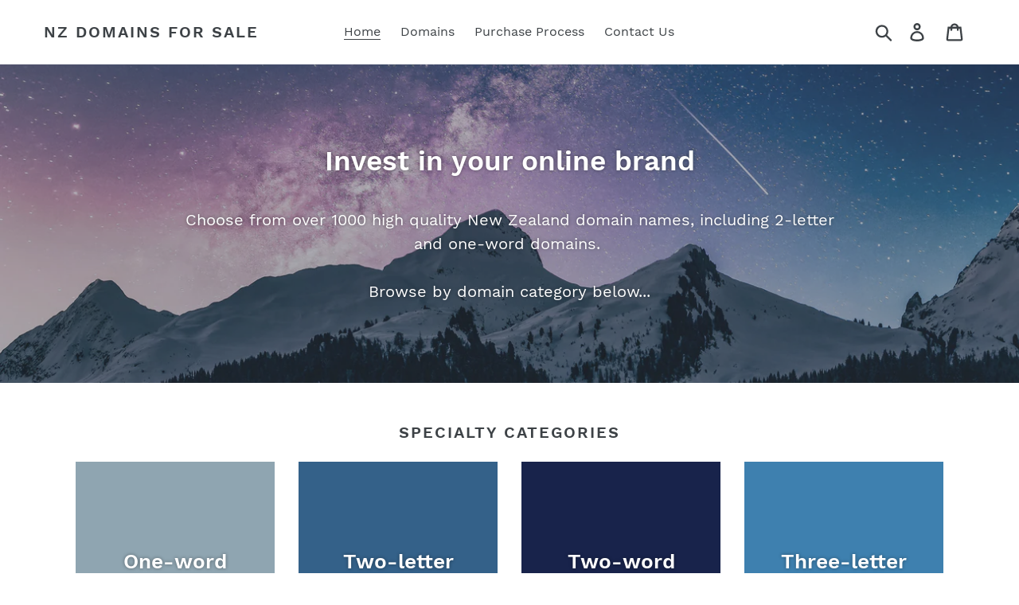

--- FILE ---
content_type: text/html; charset=utf-8
request_url: https://domainsforsale.nz/
body_size: 13920
content:
<!doctype html>
<html class="no-js" lang="en">
<head>
  <meta charset="utf-8">
  <meta http-equiv="X-UA-Compatible" content="IE=edge,chrome=1">
  <meta name="viewport" content="width=device-width,initial-scale=1">
  <meta name="theme-color" content="#557b97">
  <link rel="canonical" href="https://domainsforsale.nz/"><title>Quality NZ domains for sale
&ndash; NZ Domains for Sale</title><meta name="description" content="The highest quality .nz and .co.nz domain names available in one collection. Secure your NZ domain investment now."><!-- /snippets/social-meta-tags.liquid -->




<meta property="og:site_name" content="NZ Domains for Sale ">
<meta property="og:url" content="https://domainsforsale.nz/">
<meta property="og:title" content="Quality NZ domains for sale">
<meta property="og:type" content="website">
<meta property="og:description" content="The highest quality .nz and .co.nz domain names available in one collection. Secure your NZ domain investment now.">





<meta name="twitter:card" content="summary_large_image">
<meta name="twitter:title" content="Quality NZ domains for sale">
<meta name="twitter:description" content="The highest quality .nz and .co.nz domain names available in one collection. Secure your NZ domain investment now.">


  <link href="//domainsforsale.nz/cdn/shop/t/1/assets/theme.scss.css?v=173656880523159288001674767572" rel="stylesheet" type="text/css" media="all" />

  <script>
    var theme = {
      strings: {
        addToCart: "Add to cart",
        soldOut: "Sold out",
        unavailable: "Unavailable",
        regularPrice: "Regular price",
        sale: "Sale",
        showMore: "Show More",
        showLess: "Show Less",
        addressError: "Error looking up that address",
        addressNoResults: "No results for that address",
        addressQueryLimit: "You have exceeded the Google API usage limit. Consider upgrading to a \u003ca href=\"https:\/\/developers.google.com\/maps\/premium\/usage-limits\"\u003ePremium Plan\u003c\/a\u003e.",
        authError: "There was a problem authenticating your Google Maps account.",
        newWindow: "Opens in a new window.",
        external: "Opens external website.",
        newWindowExternal: "Opens external website in a new window."
      },
      moneyFormat: "${{amount}}"
    }

    document.documentElement.className = document.documentElement.className.replace('no-js', 'js');
  </script><script src="//domainsforsale.nz/cdn/shop/t/1/assets/lazysizes.js?v=68441465964607740661545322802" async="async"></script>
  <script src="//domainsforsale.nz/cdn/shop/t/1/assets/vendor.js?v=121857302354663160541545322803" defer="defer"></script>
  <script src="//domainsforsale.nz/cdn/shop/t/1/assets/theme.js?v=12513799077045517171639671536" defer="defer"></script>

  <script>window.performance && window.performance.mark && window.performance.mark('shopify.content_for_header.start');</script><meta id="shopify-digital-wallet" name="shopify-digital-wallet" content="/13319307328/digital_wallets/dialog">
<script async="async" src="/checkouts/internal/preloads.js?locale=en-NZ"></script>
<script id="shopify-features" type="application/json">{"accessToken":"fd1cebf2b33c5847aa765ed919a98b67","betas":["rich-media-storefront-analytics"],"domain":"domainsforsale.nz","predictiveSearch":true,"shopId":13319307328,"locale":"en"}</script>
<script>var Shopify = Shopify || {};
Shopify.shop = "domains-for-sale-nz.myshopify.com";
Shopify.locale = "en";
Shopify.currency = {"active":"NZD","rate":"1.0"};
Shopify.country = "NZ";
Shopify.theme = {"name":"Debut","id":50541199424,"schema_name":"Debut","schema_version":"11.0.1","theme_store_id":796,"role":"main"};
Shopify.theme.handle = "null";
Shopify.theme.style = {"id":null,"handle":null};
Shopify.cdnHost = "domainsforsale.nz/cdn";
Shopify.routes = Shopify.routes || {};
Shopify.routes.root = "/";</script>
<script type="module">!function(o){(o.Shopify=o.Shopify||{}).modules=!0}(window);</script>
<script>!function(o){function n(){var o=[];function n(){o.push(Array.prototype.slice.apply(arguments))}return n.q=o,n}var t=o.Shopify=o.Shopify||{};t.loadFeatures=n(),t.autoloadFeatures=n()}(window);</script>
<script id="shop-js-analytics" type="application/json">{"pageType":"index"}</script>
<script defer="defer" async type="module" src="//domainsforsale.nz/cdn/shopifycloud/shop-js/modules/v2/client.init-shop-cart-sync_C5BV16lS.en.esm.js"></script>
<script defer="defer" async type="module" src="//domainsforsale.nz/cdn/shopifycloud/shop-js/modules/v2/chunk.common_CygWptCX.esm.js"></script>
<script type="module">
  await import("//domainsforsale.nz/cdn/shopifycloud/shop-js/modules/v2/client.init-shop-cart-sync_C5BV16lS.en.esm.js");
await import("//domainsforsale.nz/cdn/shopifycloud/shop-js/modules/v2/chunk.common_CygWptCX.esm.js");

  window.Shopify.SignInWithShop?.initShopCartSync?.({"fedCMEnabled":true,"windoidEnabled":true});

</script>
<script id="__st">var __st={"a":13319307328,"offset":46800,"reqid":"b1e001c9-4c7d-406d-a0c5-73d8eb601b78-1768686235","pageurl":"domainsforsale.nz\/","u":"22d01fe07157","p":"home"};</script>
<script>window.ShopifyPaypalV4VisibilityTracking = true;</script>
<script id="captcha-bootstrap">!function(){'use strict';const t='contact',e='account',n='new_comment',o=[[t,t],['blogs',n],['comments',n],[t,'customer']],c=[[e,'customer_login'],[e,'guest_login'],[e,'recover_customer_password'],[e,'create_customer']],r=t=>t.map((([t,e])=>`form[action*='/${t}']:not([data-nocaptcha='true']) input[name='form_type'][value='${e}']`)).join(','),a=t=>()=>t?[...document.querySelectorAll(t)].map((t=>t.form)):[];function s(){const t=[...o],e=r(t);return a(e)}const i='password',u='form_key',d=['recaptcha-v3-token','g-recaptcha-response','h-captcha-response',i],f=()=>{try{return window.sessionStorage}catch{return}},m='__shopify_v',_=t=>t.elements[u];function p(t,e,n=!1){try{const o=window.sessionStorage,c=JSON.parse(o.getItem(e)),{data:r}=function(t){const{data:e,action:n}=t;return t[m]||n?{data:e,action:n}:{data:t,action:n}}(c);for(const[e,n]of Object.entries(r))t.elements[e]&&(t.elements[e].value=n);n&&o.removeItem(e)}catch(o){console.error('form repopulation failed',{error:o})}}const l='form_type',E='cptcha';function T(t){t.dataset[E]=!0}const w=window,h=w.document,L='Shopify',v='ce_forms',y='captcha';let A=!1;((t,e)=>{const n=(g='f06e6c50-85a8-45c8-87d0-21a2b65856fe',I='https://cdn.shopify.com/shopifycloud/storefront-forms-hcaptcha/ce_storefront_forms_captcha_hcaptcha.v1.5.2.iife.js',D={infoText:'Protected by hCaptcha',privacyText:'Privacy',termsText:'Terms'},(t,e,n)=>{const o=w[L][v],c=o.bindForm;if(c)return c(t,g,e,D).then(n);var r;o.q.push([[t,g,e,D],n]),r=I,A||(h.body.append(Object.assign(h.createElement('script'),{id:'captcha-provider',async:!0,src:r})),A=!0)});var g,I,D;w[L]=w[L]||{},w[L][v]=w[L][v]||{},w[L][v].q=[],w[L][y]=w[L][y]||{},w[L][y].protect=function(t,e){n(t,void 0,e),T(t)},Object.freeze(w[L][y]),function(t,e,n,w,h,L){const[v,y,A,g]=function(t,e,n){const i=e?o:[],u=t?c:[],d=[...i,...u],f=r(d),m=r(i),_=r(d.filter((([t,e])=>n.includes(e))));return[a(f),a(m),a(_),s()]}(w,h,L),I=t=>{const e=t.target;return e instanceof HTMLFormElement?e:e&&e.form},D=t=>v().includes(t);t.addEventListener('submit',(t=>{const e=I(t);if(!e)return;const n=D(e)&&!e.dataset.hcaptchaBound&&!e.dataset.recaptchaBound,o=_(e),c=g().includes(e)&&(!o||!o.value);(n||c)&&t.preventDefault(),c&&!n&&(function(t){try{if(!f())return;!function(t){const e=f();if(!e)return;const n=_(t);if(!n)return;const o=n.value;o&&e.removeItem(o)}(t);const e=Array.from(Array(32),(()=>Math.random().toString(36)[2])).join('');!function(t,e){_(t)||t.append(Object.assign(document.createElement('input'),{type:'hidden',name:u})),t.elements[u].value=e}(t,e),function(t,e){const n=f();if(!n)return;const o=[...t.querySelectorAll(`input[type='${i}']`)].map((({name:t})=>t)),c=[...d,...o],r={};for(const[a,s]of new FormData(t).entries())c.includes(a)||(r[a]=s);n.setItem(e,JSON.stringify({[m]:1,action:t.action,data:r}))}(t,e)}catch(e){console.error('failed to persist form',e)}}(e),e.submit())}));const S=(t,e)=>{t&&!t.dataset[E]&&(n(t,e.some((e=>e===t))),T(t))};for(const o of['focusin','change'])t.addEventListener(o,(t=>{const e=I(t);D(e)&&S(e,y())}));const B=e.get('form_key'),M=e.get(l),P=B&&M;t.addEventListener('DOMContentLoaded',(()=>{const t=y();if(P)for(const e of t)e.elements[l].value===M&&p(e,B);[...new Set([...A(),...v().filter((t=>'true'===t.dataset.shopifyCaptcha))])].forEach((e=>S(e,t)))}))}(h,new URLSearchParams(w.location.search),n,t,e,['guest_login'])})(!0,!0)}();</script>
<script integrity="sha256-4kQ18oKyAcykRKYeNunJcIwy7WH5gtpwJnB7kiuLZ1E=" data-source-attribution="shopify.loadfeatures" defer="defer" src="//domainsforsale.nz/cdn/shopifycloud/storefront/assets/storefront/load_feature-a0a9edcb.js" crossorigin="anonymous"></script>
<script data-source-attribution="shopify.dynamic_checkout.dynamic.init">var Shopify=Shopify||{};Shopify.PaymentButton=Shopify.PaymentButton||{isStorefrontPortableWallets:!0,init:function(){window.Shopify.PaymentButton.init=function(){};var t=document.createElement("script");t.src="https://domainsforsale.nz/cdn/shopifycloud/portable-wallets/latest/portable-wallets.en.js",t.type="module",document.head.appendChild(t)}};
</script>
<script data-source-attribution="shopify.dynamic_checkout.buyer_consent">
  function portableWalletsHideBuyerConsent(e){var t=document.getElementById("shopify-buyer-consent"),n=document.getElementById("shopify-subscription-policy-button");t&&n&&(t.classList.add("hidden"),t.setAttribute("aria-hidden","true"),n.removeEventListener("click",e))}function portableWalletsShowBuyerConsent(e){var t=document.getElementById("shopify-buyer-consent"),n=document.getElementById("shopify-subscription-policy-button");t&&n&&(t.classList.remove("hidden"),t.removeAttribute("aria-hidden"),n.addEventListener("click",e))}window.Shopify?.PaymentButton&&(window.Shopify.PaymentButton.hideBuyerConsent=portableWalletsHideBuyerConsent,window.Shopify.PaymentButton.showBuyerConsent=portableWalletsShowBuyerConsent);
</script>
<script data-source-attribution="shopify.dynamic_checkout.cart.bootstrap">document.addEventListener("DOMContentLoaded",(function(){function t(){return document.querySelector("shopify-accelerated-checkout-cart, shopify-accelerated-checkout")}if(t())Shopify.PaymentButton.init();else{new MutationObserver((function(e,n){t()&&(Shopify.PaymentButton.init(),n.disconnect())})).observe(document.body,{childList:!0,subtree:!0})}}));
</script>

<script>window.performance && window.performance.mark && window.performance.mark('shopify.content_for_header.end');</script>
<link href="https://monorail-edge.shopifysvc.com" rel="dns-prefetch">
<script>(function(){if ("sendBeacon" in navigator && "performance" in window) {try {var session_token_from_headers = performance.getEntriesByType('navigation')[0].serverTiming.find(x => x.name == '_s').description;} catch {var session_token_from_headers = undefined;}var session_cookie_matches = document.cookie.match(/_shopify_s=([^;]*)/);var session_token_from_cookie = session_cookie_matches && session_cookie_matches.length === 2 ? session_cookie_matches[1] : "";var session_token = session_token_from_headers || session_token_from_cookie || "";function handle_abandonment_event(e) {var entries = performance.getEntries().filter(function(entry) {return /monorail-edge.shopifysvc.com/.test(entry.name);});if (!window.abandonment_tracked && entries.length === 0) {window.abandonment_tracked = true;var currentMs = Date.now();var navigation_start = performance.timing.navigationStart;var payload = {shop_id: 13319307328,url: window.location.href,navigation_start,duration: currentMs - navigation_start,session_token,page_type: "index"};window.navigator.sendBeacon("https://monorail-edge.shopifysvc.com/v1/produce", JSON.stringify({schema_id: "online_store_buyer_site_abandonment/1.1",payload: payload,metadata: {event_created_at_ms: currentMs,event_sent_at_ms: currentMs}}));}}window.addEventListener('pagehide', handle_abandonment_event);}}());</script>
<script id="web-pixels-manager-setup">(function e(e,d,r,n,o){if(void 0===o&&(o={}),!Boolean(null===(a=null===(i=window.Shopify)||void 0===i?void 0:i.analytics)||void 0===a?void 0:a.replayQueue)){var i,a;window.Shopify=window.Shopify||{};var t=window.Shopify;t.analytics=t.analytics||{};var s=t.analytics;s.replayQueue=[],s.publish=function(e,d,r){return s.replayQueue.push([e,d,r]),!0};try{self.performance.mark("wpm:start")}catch(e){}var l=function(){var e={modern:/Edge?\/(1{2}[4-9]|1[2-9]\d|[2-9]\d{2}|\d{4,})\.\d+(\.\d+|)|Firefox\/(1{2}[4-9]|1[2-9]\d|[2-9]\d{2}|\d{4,})\.\d+(\.\d+|)|Chrom(ium|e)\/(9{2}|\d{3,})\.\d+(\.\d+|)|(Maci|X1{2}).+ Version\/(15\.\d+|(1[6-9]|[2-9]\d|\d{3,})\.\d+)([,.]\d+|)( \(\w+\)|)( Mobile\/\w+|) Safari\/|Chrome.+OPR\/(9{2}|\d{3,})\.\d+\.\d+|(CPU[ +]OS|iPhone[ +]OS|CPU[ +]iPhone|CPU IPhone OS|CPU iPad OS)[ +]+(15[._]\d+|(1[6-9]|[2-9]\d|\d{3,})[._]\d+)([._]\d+|)|Android:?[ /-](13[3-9]|1[4-9]\d|[2-9]\d{2}|\d{4,})(\.\d+|)(\.\d+|)|Android.+Firefox\/(13[5-9]|1[4-9]\d|[2-9]\d{2}|\d{4,})\.\d+(\.\d+|)|Android.+Chrom(ium|e)\/(13[3-9]|1[4-9]\d|[2-9]\d{2}|\d{4,})\.\d+(\.\d+|)|SamsungBrowser\/([2-9]\d|\d{3,})\.\d+/,legacy:/Edge?\/(1[6-9]|[2-9]\d|\d{3,})\.\d+(\.\d+|)|Firefox\/(5[4-9]|[6-9]\d|\d{3,})\.\d+(\.\d+|)|Chrom(ium|e)\/(5[1-9]|[6-9]\d|\d{3,})\.\d+(\.\d+|)([\d.]+$|.*Safari\/(?![\d.]+ Edge\/[\d.]+$))|(Maci|X1{2}).+ Version\/(10\.\d+|(1[1-9]|[2-9]\d|\d{3,})\.\d+)([,.]\d+|)( \(\w+\)|)( Mobile\/\w+|) Safari\/|Chrome.+OPR\/(3[89]|[4-9]\d|\d{3,})\.\d+\.\d+|(CPU[ +]OS|iPhone[ +]OS|CPU[ +]iPhone|CPU IPhone OS|CPU iPad OS)[ +]+(10[._]\d+|(1[1-9]|[2-9]\d|\d{3,})[._]\d+)([._]\d+|)|Android:?[ /-](13[3-9]|1[4-9]\d|[2-9]\d{2}|\d{4,})(\.\d+|)(\.\d+|)|Mobile Safari.+OPR\/([89]\d|\d{3,})\.\d+\.\d+|Android.+Firefox\/(13[5-9]|1[4-9]\d|[2-9]\d{2}|\d{4,})\.\d+(\.\d+|)|Android.+Chrom(ium|e)\/(13[3-9]|1[4-9]\d|[2-9]\d{2}|\d{4,})\.\d+(\.\d+|)|Android.+(UC? ?Browser|UCWEB|U3)[ /]?(15\.([5-9]|\d{2,})|(1[6-9]|[2-9]\d|\d{3,})\.\d+)\.\d+|SamsungBrowser\/(5\.\d+|([6-9]|\d{2,})\.\d+)|Android.+MQ{2}Browser\/(14(\.(9|\d{2,})|)|(1[5-9]|[2-9]\d|\d{3,})(\.\d+|))(\.\d+|)|K[Aa][Ii]OS\/(3\.\d+|([4-9]|\d{2,})\.\d+)(\.\d+|)/},d=e.modern,r=e.legacy,n=navigator.userAgent;return n.match(d)?"modern":n.match(r)?"legacy":"unknown"}(),u="modern"===l?"modern":"legacy",c=(null!=n?n:{modern:"",legacy:""})[u],f=function(e){return[e.baseUrl,"/wpm","/b",e.hashVersion,"modern"===e.buildTarget?"m":"l",".js"].join("")}({baseUrl:d,hashVersion:r,buildTarget:u}),m=function(e){var d=e.version,r=e.bundleTarget,n=e.surface,o=e.pageUrl,i=e.monorailEndpoint;return{emit:function(e){var a=e.status,t=e.errorMsg,s=(new Date).getTime(),l=JSON.stringify({metadata:{event_sent_at_ms:s},events:[{schema_id:"web_pixels_manager_load/3.1",payload:{version:d,bundle_target:r,page_url:o,status:a,surface:n,error_msg:t},metadata:{event_created_at_ms:s}}]});if(!i)return console&&console.warn&&console.warn("[Web Pixels Manager] No Monorail endpoint provided, skipping logging."),!1;try{return self.navigator.sendBeacon.bind(self.navigator)(i,l)}catch(e){}var u=new XMLHttpRequest;try{return u.open("POST",i,!0),u.setRequestHeader("Content-Type","text/plain"),u.send(l),!0}catch(e){return console&&console.warn&&console.warn("[Web Pixels Manager] Got an unhandled error while logging to Monorail."),!1}}}}({version:r,bundleTarget:l,surface:e.surface,pageUrl:self.location.href,monorailEndpoint:e.monorailEndpoint});try{o.browserTarget=l,function(e){var d=e.src,r=e.async,n=void 0===r||r,o=e.onload,i=e.onerror,a=e.sri,t=e.scriptDataAttributes,s=void 0===t?{}:t,l=document.createElement("script"),u=document.querySelector("head"),c=document.querySelector("body");if(l.async=n,l.src=d,a&&(l.integrity=a,l.crossOrigin="anonymous"),s)for(var f in s)if(Object.prototype.hasOwnProperty.call(s,f))try{l.dataset[f]=s[f]}catch(e){}if(o&&l.addEventListener("load",o),i&&l.addEventListener("error",i),u)u.appendChild(l);else{if(!c)throw new Error("Did not find a head or body element to append the script");c.appendChild(l)}}({src:f,async:!0,onload:function(){if(!function(){var e,d;return Boolean(null===(d=null===(e=window.Shopify)||void 0===e?void 0:e.analytics)||void 0===d?void 0:d.initialized)}()){var d=window.webPixelsManager.init(e)||void 0;if(d){var r=window.Shopify.analytics;r.replayQueue.forEach((function(e){var r=e[0],n=e[1],o=e[2];d.publishCustomEvent(r,n,o)})),r.replayQueue=[],r.publish=d.publishCustomEvent,r.visitor=d.visitor,r.initialized=!0}}},onerror:function(){return m.emit({status:"failed",errorMsg:"".concat(f," has failed to load")})},sri:function(e){var d=/^sha384-[A-Za-z0-9+/=]+$/;return"string"==typeof e&&d.test(e)}(c)?c:"",scriptDataAttributes:o}),m.emit({status:"loading"})}catch(e){m.emit({status:"failed",errorMsg:(null==e?void 0:e.message)||"Unknown error"})}}})({shopId: 13319307328,storefrontBaseUrl: "https://domainsforsale.nz",extensionsBaseUrl: "https://extensions.shopifycdn.com/cdn/shopifycloud/web-pixels-manager",monorailEndpoint: "https://monorail-edge.shopifysvc.com/unstable/produce_batch",surface: "storefront-renderer",enabledBetaFlags: ["2dca8a86"],webPixelsConfigList: [{"id":"shopify-app-pixel","configuration":"{}","eventPayloadVersion":"v1","runtimeContext":"STRICT","scriptVersion":"0450","apiClientId":"shopify-pixel","type":"APP","privacyPurposes":["ANALYTICS","MARKETING"]},{"id":"shopify-custom-pixel","eventPayloadVersion":"v1","runtimeContext":"LAX","scriptVersion":"0450","apiClientId":"shopify-pixel","type":"CUSTOM","privacyPurposes":["ANALYTICS","MARKETING"]}],isMerchantRequest: false,initData: {"shop":{"name":"NZ Domains for Sale ","paymentSettings":{"currencyCode":"NZD"},"myshopifyDomain":"domains-for-sale-nz.myshopify.com","countryCode":"NZ","storefrontUrl":"https:\/\/domainsforsale.nz"},"customer":null,"cart":null,"checkout":null,"productVariants":[],"purchasingCompany":null},},"https://domainsforsale.nz/cdn","fcfee988w5aeb613cpc8e4bc33m6693e112",{"modern":"","legacy":""},{"shopId":"13319307328","storefrontBaseUrl":"https:\/\/domainsforsale.nz","extensionBaseUrl":"https:\/\/extensions.shopifycdn.com\/cdn\/shopifycloud\/web-pixels-manager","surface":"storefront-renderer","enabledBetaFlags":"[\"2dca8a86\"]","isMerchantRequest":"false","hashVersion":"fcfee988w5aeb613cpc8e4bc33m6693e112","publish":"custom","events":"[[\"page_viewed\",{}]]"});</script><script>
  window.ShopifyAnalytics = window.ShopifyAnalytics || {};
  window.ShopifyAnalytics.meta = window.ShopifyAnalytics.meta || {};
  window.ShopifyAnalytics.meta.currency = 'NZD';
  var meta = {"page":{"pageType":"home","requestId":"b1e001c9-4c7d-406d-a0c5-73d8eb601b78-1768686235"}};
  for (var attr in meta) {
    window.ShopifyAnalytics.meta[attr] = meta[attr];
  }
</script>
<script class="analytics">
  (function () {
    var customDocumentWrite = function(content) {
      var jquery = null;

      if (window.jQuery) {
        jquery = window.jQuery;
      } else if (window.Checkout && window.Checkout.$) {
        jquery = window.Checkout.$;
      }

      if (jquery) {
        jquery('body').append(content);
      }
    };

    var hasLoggedConversion = function(token) {
      if (token) {
        return document.cookie.indexOf('loggedConversion=' + token) !== -1;
      }
      return false;
    }

    var setCookieIfConversion = function(token) {
      if (token) {
        var twoMonthsFromNow = new Date(Date.now());
        twoMonthsFromNow.setMonth(twoMonthsFromNow.getMonth() + 2);

        document.cookie = 'loggedConversion=' + token + '; expires=' + twoMonthsFromNow;
      }
    }

    var trekkie = window.ShopifyAnalytics.lib = window.trekkie = window.trekkie || [];
    if (trekkie.integrations) {
      return;
    }
    trekkie.methods = [
      'identify',
      'page',
      'ready',
      'track',
      'trackForm',
      'trackLink'
    ];
    trekkie.factory = function(method) {
      return function() {
        var args = Array.prototype.slice.call(arguments);
        args.unshift(method);
        trekkie.push(args);
        return trekkie;
      };
    };
    for (var i = 0; i < trekkie.methods.length; i++) {
      var key = trekkie.methods[i];
      trekkie[key] = trekkie.factory(key);
    }
    trekkie.load = function(config) {
      trekkie.config = config || {};
      trekkie.config.initialDocumentCookie = document.cookie;
      var first = document.getElementsByTagName('script')[0];
      var script = document.createElement('script');
      script.type = 'text/javascript';
      script.onerror = function(e) {
        var scriptFallback = document.createElement('script');
        scriptFallback.type = 'text/javascript';
        scriptFallback.onerror = function(error) {
                var Monorail = {
      produce: function produce(monorailDomain, schemaId, payload) {
        var currentMs = new Date().getTime();
        var event = {
          schema_id: schemaId,
          payload: payload,
          metadata: {
            event_created_at_ms: currentMs,
            event_sent_at_ms: currentMs
          }
        };
        return Monorail.sendRequest("https://" + monorailDomain + "/v1/produce", JSON.stringify(event));
      },
      sendRequest: function sendRequest(endpointUrl, payload) {
        // Try the sendBeacon API
        if (window && window.navigator && typeof window.navigator.sendBeacon === 'function' && typeof window.Blob === 'function' && !Monorail.isIos12()) {
          var blobData = new window.Blob([payload], {
            type: 'text/plain'
          });

          if (window.navigator.sendBeacon(endpointUrl, blobData)) {
            return true;
          } // sendBeacon was not successful

        } // XHR beacon

        var xhr = new XMLHttpRequest();

        try {
          xhr.open('POST', endpointUrl);
          xhr.setRequestHeader('Content-Type', 'text/plain');
          xhr.send(payload);
        } catch (e) {
          console.log(e);
        }

        return false;
      },
      isIos12: function isIos12() {
        return window.navigator.userAgent.lastIndexOf('iPhone; CPU iPhone OS 12_') !== -1 || window.navigator.userAgent.lastIndexOf('iPad; CPU OS 12_') !== -1;
      }
    };
    Monorail.produce('monorail-edge.shopifysvc.com',
      'trekkie_storefront_load_errors/1.1',
      {shop_id: 13319307328,
      theme_id: 50541199424,
      app_name: "storefront",
      context_url: window.location.href,
      source_url: "//domainsforsale.nz/cdn/s/trekkie.storefront.cd680fe47e6c39ca5d5df5f0a32d569bc48c0f27.min.js"});

        };
        scriptFallback.async = true;
        scriptFallback.src = '//domainsforsale.nz/cdn/s/trekkie.storefront.cd680fe47e6c39ca5d5df5f0a32d569bc48c0f27.min.js';
        first.parentNode.insertBefore(scriptFallback, first);
      };
      script.async = true;
      script.src = '//domainsforsale.nz/cdn/s/trekkie.storefront.cd680fe47e6c39ca5d5df5f0a32d569bc48c0f27.min.js';
      first.parentNode.insertBefore(script, first);
    };
    trekkie.load(
      {"Trekkie":{"appName":"storefront","development":false,"defaultAttributes":{"shopId":13319307328,"isMerchantRequest":null,"themeId":50541199424,"themeCityHash":"10095728608509192299","contentLanguage":"en","currency":"NZD","eventMetadataId":"40ddcf90-2f08-4810-9b18-b669e316ecf4"},"isServerSideCookieWritingEnabled":true,"monorailRegion":"shop_domain","enabledBetaFlags":["65f19447"]},"Session Attribution":{},"S2S":{"facebookCapiEnabled":false,"source":"trekkie-storefront-renderer","apiClientId":580111}}
    );

    var loaded = false;
    trekkie.ready(function() {
      if (loaded) return;
      loaded = true;

      window.ShopifyAnalytics.lib = window.trekkie;

      var originalDocumentWrite = document.write;
      document.write = customDocumentWrite;
      try { window.ShopifyAnalytics.merchantGoogleAnalytics.call(this); } catch(error) {};
      document.write = originalDocumentWrite;

      window.ShopifyAnalytics.lib.page(null,{"pageType":"home","requestId":"b1e001c9-4c7d-406d-a0c5-73d8eb601b78-1768686235","shopifyEmitted":true});

      var match = window.location.pathname.match(/checkouts\/(.+)\/(thank_you|post_purchase)/)
      var token = match? match[1]: undefined;
      if (!hasLoggedConversion(token)) {
        setCookieIfConversion(token);
        
      }
    });


        var eventsListenerScript = document.createElement('script');
        eventsListenerScript.async = true;
        eventsListenerScript.src = "//domainsforsale.nz/cdn/shopifycloud/storefront/assets/shop_events_listener-3da45d37.js";
        document.getElementsByTagName('head')[0].appendChild(eventsListenerScript);

})();</script>
<script
  defer
  src="https://domainsforsale.nz/cdn/shopifycloud/perf-kit/shopify-perf-kit-3.0.4.min.js"
  data-application="storefront-renderer"
  data-shop-id="13319307328"
  data-render-region="gcp-us-central1"
  data-page-type="index"
  data-theme-instance-id="50541199424"
  data-theme-name="Debut"
  data-theme-version="11.0.1"
  data-monorail-region="shop_domain"
  data-resource-timing-sampling-rate="10"
  data-shs="true"
  data-shs-beacon="true"
  data-shs-export-with-fetch="true"
  data-shs-logs-sample-rate="1"
  data-shs-beacon-endpoint="https://domainsforsale.nz/api/collect"
></script>
</head>

<body class="template-index">

  <a class="in-page-link visually-hidden skip-link" href="#MainContent">Skip to content</a>

  <div id="SearchDrawer" class="search-bar drawer drawer--top" role="dialog" aria-modal="true" aria-label="Search">
    <div class="search-bar__table">
      <div class="search-bar__table-cell search-bar__form-wrapper">
        <form class="search search-bar__form" action="/search" method="get" role="search">
          <input class="search__input search-bar__input" type="search" name="q" value="" placeholder="Search" aria-label="Search">
          <button class="search-bar__submit search__submit btn--link" type="submit">
            <svg aria-hidden="true" focusable="false" role="presentation" class="icon icon-search" viewBox="0 0 37 40"><path d="M35.6 36l-9.8-9.8c4.1-5.4 3.6-13.2-1.3-18.1-5.4-5.4-14.2-5.4-19.7 0-5.4 5.4-5.4 14.2 0 19.7 2.6 2.6 6.1 4.1 9.8 4.1 3 0 5.9-1 8.3-2.8l9.8 9.8c.4.4.9.6 1.4.6s1-.2 1.4-.6c.9-.9.9-2.1.1-2.9zm-20.9-8.2c-2.6 0-5.1-1-7-2.9-3.9-3.9-3.9-10.1 0-14C9.6 9 12.2 8 14.7 8s5.1 1 7 2.9c3.9 3.9 3.9 10.1 0 14-1.9 1.9-4.4 2.9-7 2.9z"/></svg>
            <span class="icon__fallback-text">Submit</span>
          </button>
        </form>
      </div>
      <div class="search-bar__table-cell text-right">
        <button type="button" class="btn--link search-bar__close js-drawer-close">
          <svg aria-hidden="true" focusable="false" role="presentation" class="icon icon-close" viewBox="0 0 37 40"><path d="M21.3 23l11-11c.8-.8.8-2 0-2.8-.8-.8-2-.8-2.8 0l-11 11-11-11c-.8-.8-2-.8-2.8 0-.8.8-.8 2 0 2.8l11 11-11 11c-.8.8-.8 2 0 2.8.4.4.9.6 1.4.6s1-.2 1.4-.6l11-11 11 11c.4.4.9.6 1.4.6s1-.2 1.4-.6c.8-.8.8-2 0-2.8l-11-11z"/></svg>
          <span class="icon__fallback-text">Close search</span>
        </button>
      </div>
    </div>
  </div>

  <div id="shopify-section-header" class="shopify-section">

<div data-section-id="header" data-section-type="header-section">
  

  <header class="site-header border-bottom logo--left" role="banner">
    <div class="grid grid--no-gutters grid--table site-header__mobile-nav">
      

      <div class="grid__item medium-up--one-quarter logo-align--left">
        
        
          <h1 class="h2 site-header__logo">
        
          
            <a class="site-header__logo-link" href="/">NZ Domains for Sale </a>
          
        
          </h1>
        
      </div>

      
        <nav class="grid__item medium-up--one-half small--hide" id="AccessibleNav" role="navigation">
          <ul class="site-nav list--inline " id="SiteNav">
  



    
      <li class="site-nav--active">
        <a href="/" class="site-nav__link site-nav__link--main site-nav__link--active">
          <span class="site-nav__label">Home</span>
        </a>
      </li>
    
  



    
      <li>
        <a href="/collections/all" class="site-nav__link site-nav__link--main">
          <span class="site-nav__label">Domains</span>
        </a>
      </li>
    
  



    
      <li>
        <a href="/pages/domain-purchase-process" class="site-nav__link site-nav__link--main">
          <span class="site-nav__label">Purchase Process</span>
        </a>
      </li>
    
  



    
      <li>
        <a href="/pages/contact-us" class="site-nav__link site-nav__link--main">
          <span class="site-nav__label">Contact Us</span>
        </a>
      </li>
    
  
</ul>

        </nav>
      

      <div class="grid__item medium-up--one-quarter text-right site-header__icons site-header__icons--plus">
        <div class="site-header__icons-wrapper">
          <div class="site-header__search site-header__icon">
            <form action="/search" method="get" class="search-header search" role="search">
  <input class="search-header__input search__input"
    type="search"
    name="q"
    placeholder="Search"
    aria-label="Search">
  <button class="search-header__submit search__submit btn--link site-header__icon" type="submit">
    <svg aria-hidden="true" focusable="false" role="presentation" class="icon icon-search" viewBox="0 0 37 40"><path d="M35.6 36l-9.8-9.8c4.1-5.4 3.6-13.2-1.3-18.1-5.4-5.4-14.2-5.4-19.7 0-5.4 5.4-5.4 14.2 0 19.7 2.6 2.6 6.1 4.1 9.8 4.1 3 0 5.9-1 8.3-2.8l9.8 9.8c.4.4.9.6 1.4.6s1-.2 1.4-.6c.9-.9.9-2.1.1-2.9zm-20.9-8.2c-2.6 0-5.1-1-7-2.9-3.9-3.9-3.9-10.1 0-14C9.6 9 12.2 8 14.7 8s5.1 1 7 2.9c3.9 3.9 3.9 10.1 0 14-1.9 1.9-4.4 2.9-7 2.9z"/></svg>
    <span class="icon__fallback-text">Submit</span>
  </button>
</form>

          </div>

          <button type="button" class="btn--link site-header__icon site-header__search-toggle js-drawer-open-top">
            <svg aria-hidden="true" focusable="false" role="presentation" class="icon icon-search" viewBox="0 0 37 40"><path d="M35.6 36l-9.8-9.8c4.1-5.4 3.6-13.2-1.3-18.1-5.4-5.4-14.2-5.4-19.7 0-5.4 5.4-5.4 14.2 0 19.7 2.6 2.6 6.1 4.1 9.8 4.1 3 0 5.9-1 8.3-2.8l9.8 9.8c.4.4.9.6 1.4.6s1-.2 1.4-.6c.9-.9.9-2.1.1-2.9zm-20.9-8.2c-2.6 0-5.1-1-7-2.9-3.9-3.9-3.9-10.1 0-14C9.6 9 12.2 8 14.7 8s5.1 1 7 2.9c3.9 3.9 3.9 10.1 0 14-1.9 1.9-4.4 2.9-7 2.9z"/></svg>
            <span class="icon__fallback-text">Search</span>
          </button>

          
            
              <a href="/account/login" class="site-header__icon site-header__account">
                <svg aria-hidden="true" focusable="false" role="presentation" class="icon icon-login" viewBox="0 0 28.33 37.68"><path d="M14.17 14.9a7.45 7.45 0 1 0-7.5-7.45 7.46 7.46 0 0 0 7.5 7.45zm0-10.91a3.45 3.45 0 1 1-3.5 3.46A3.46 3.46 0 0 1 14.17 4zM14.17 16.47A14.18 14.18 0 0 0 0 30.68c0 1.41.66 4 5.11 5.66a27.17 27.17 0 0 0 9.06 1.34c6.54 0 14.17-1.84 14.17-7a14.18 14.18 0 0 0-14.17-14.21zm0 17.21c-6.3 0-10.17-1.77-10.17-3a10.17 10.17 0 1 1 20.33 0c.01 1.23-3.86 3-10.16 3z"/></svg>
                <span class="icon__fallback-text">Log in</span>
              </a>
            
          

          <a href="/cart" class="site-header__icon site-header__cart">
            <svg aria-hidden="true" focusable="false" role="presentation" class="icon icon-cart" viewBox="0 0 37 40"><path d="M36.5 34.8L33.3 8h-5.9C26.7 3.9 23 .8 18.5.8S10.3 3.9 9.6 8H3.7L.5 34.8c-.2 1.5.4 2.4.9 3 .5.5 1.4 1.2 3.1 1.2h28c1.3 0 2.4-.4 3.1-1.3.7-.7 1-1.8.9-2.9zm-18-30c2.2 0 4.1 1.4 4.7 3.2h-9.5c.7-1.9 2.6-3.2 4.8-3.2zM4.5 35l2.8-23h2.2v3c0 1.1.9 2 2 2s2-.9 2-2v-3h10v3c0 1.1.9 2 2 2s2-.9 2-2v-3h2.2l2.8 23h-28z"/></svg>
            <span class="icon__fallback-text">Cart</span>
            
          </a>

          

          
            <button type="button" class="btn--link site-header__icon site-header__menu js-mobile-nav-toggle mobile-nav--open" aria-controls="MobileNav"  aria-expanded="false" aria-label="Menu">
              <svg aria-hidden="true" focusable="false" role="presentation" class="icon icon-hamburger" viewBox="0 0 37 40"><path d="M33.5 25h-30c-1.1 0-2-.9-2-2s.9-2 2-2h30c1.1 0 2 .9 2 2s-.9 2-2 2zm0-11.5h-30c-1.1 0-2-.9-2-2s.9-2 2-2h30c1.1 0 2 .9 2 2s-.9 2-2 2zm0 23h-30c-1.1 0-2-.9-2-2s.9-2 2-2h30c1.1 0 2 .9 2 2s-.9 2-2 2z"/></svg>
              <svg aria-hidden="true" focusable="false" role="presentation" class="icon icon-close" viewBox="0 0 37 40"><path d="M21.3 23l11-11c.8-.8.8-2 0-2.8-.8-.8-2-.8-2.8 0l-11 11-11-11c-.8-.8-2-.8-2.8 0-.8.8-.8 2 0 2.8l11 11-11 11c-.8.8-.8 2 0 2.8.4.4.9.6 1.4.6s1-.2 1.4-.6l11-11 11 11c.4.4.9.6 1.4.6s1-.2 1.4-.6c.8-.8.8-2 0-2.8l-11-11z"/></svg>
            </button>
          
        </div>

      </div>
    </div>

    <nav class="mobile-nav-wrapper medium-up--hide" role="navigation">
      <ul id="MobileNav" class="mobile-nav">
        
<li class="mobile-nav__item border-bottom">
            
              <a href="/" class="mobile-nav__link mobile-nav__link--active">
                <span class="mobile-nav__label">Home</span>
              </a>
            
          </li>
        
<li class="mobile-nav__item border-bottom">
            
              <a href="/collections/all" class="mobile-nav__link">
                <span class="mobile-nav__label">Domains</span>
              </a>
            
          </li>
        
<li class="mobile-nav__item border-bottom">
            
              <a href="/pages/domain-purchase-process" class="mobile-nav__link">
                <span class="mobile-nav__label">Purchase Process</span>
              </a>
            
          </li>
        
<li class="mobile-nav__item">
            
              <a href="/pages/contact-us" class="mobile-nav__link">
                <span class="mobile-nav__label">Contact Us</span>
              </a>
            
          </li>
        
        
      </ul>
    </nav>
  </header>

  
</div>



<script type="application/ld+json">
{
  "@context": "http://schema.org",
  "@type": "Organization",
  "name": "NZ Domains for Sale ",
  
  "sameAs": [
    "",
    "",
    "",
    "",
    "",
    "",
    "",
    ""
  ],
  "url": "https://domainsforsale.nz"
}
</script>


  <script type="application/ld+json">
    {
      "@context": "http://schema.org",
      "@type": "WebSite",
      "name": "NZ Domains for Sale ",
      "potentialAction": {
        "@type": "SearchAction",
        "target": "https://domainsforsale.nz/search?q={search_term_string}",
        "query-input": "required name=search_term_string"
      },
      "url": "https://domainsforsale.nz"
    }
  </script>



</div>

  <div class="page-container" id="PageContainer">

    <main class="main-content js-focus-hidden" id="MainContent" role="main" tabindex="-1">
      <!-- BEGIN content_for_index --><div id="shopify-section-hero" class="shopify-section index-section index-section--flush"><div class="hero hero--large hero__overlay box ratio-container lazyload js"
     
     data-bgset="//domainsforsale.nz/cdn/shop/files/header-01_180x.jpg?v=1613789630 180w 124h,
    //domainsforsale.nz/cdn/shop/files/header-01_360x.jpg?v=1613789630 360w 249h,
    //domainsforsale.nz/cdn/shop/files/header-01_540x.jpg?v=1613789630 540w 373h,
    //domainsforsale.nz/cdn/shop/files/header-01_720x.jpg?v=1613789630 720w 498h,
    //domainsforsale.nz/cdn/shop/files/header-01_900x.jpg?v=1613789630 900w 622h,
    //domainsforsale.nz/cdn/shop/files/header-01_1080x.jpg?v=1613789630 1080w 746h,
    //domainsforsale.nz/cdn/shop/files/header-01_1296x.jpg?v=1613789630 1296w 896h,
    //domainsforsale.nz/cdn/shop/files/header-01_1512x.jpg?v=1613789630 1512w 1045h,
    //domainsforsale.nz/cdn/shop/files/header-01_1728x.jpg?v=1613789630 1728w 1194h,
    //domainsforsale.nz/cdn/shop/files/header-01_1950x.jpg?v=1613789630 1950w 1348h,
    //domainsforsale.nz/cdn/shop/files/header-01_2100x.jpg?v=1613789630 2100w 1451h,
    //domainsforsale.nz/cdn/shop/files/header-01_2260x.jpg?v=1613789630 2260w 1562h,
    //domainsforsale.nz/cdn/shop/files/header-01_2450x.jpg?v=1613789630 2450w 1693h,
    //domainsforsale.nz/cdn/shop/files/header-01_2700x.jpg?v=1613789630 2700w 1866h,
    
    
    
    
    //domainsforsale.nz/cdn/shop/files/header-01.jpg?v=1613789630 2720w 1880h"
     data-sizes="auto"
     data-parent-fit="cover"
     style="background-position: center; background-image: url('//domainsforsale.nz/cdn/shop/files/header-01_300x300.jpg?v=1613789630);"
     >
  
  <div class="hero__inner">
    <div class="page-width text-center">
      
        <h2 class="h1 mega-title">Invest in your online brand</h2>
      
      
        <div class="rte-setting mega-subtitle"><p><br>Choose from over&nbsp;1000 high quality New Zealand domain names, including 2-letter and one-word domains.&nbsp;<br><br>Browse by domain category below...</p></div>
      
      
    </div>
  </div>
</div>

<noscript>
  <div class="hero hero--large hero__overlay" style="background-image: url('//domainsforsale.nz/cdn/shop/files/header-01_2048x.jpg?v=1613789630'); background-position: center center;"></div>
</noscript>




</div><div id="shopify-section-1548602093528" class="shopify-section index-section"><div class="page-width">
  
    <div class="section-header text-center">
      <h2>Specialty Categories</h2>
    </div>
  

  

  <div class="collection-grid">
    <ul class="grid grid--uniform">
      
        <li class="grid__item small--one-half medium-up--one-quarter" >

<div class="collection-grid-item">
  <a href="/collections/one-word" class="collection-grid-item__link">
    
      <div class="collection-grid-item__overlay box ratio-container lazyload js"
        data-bgset="//domainsforsale.nz/cdn/shop/collections/4_650547fa-dd5f-44ed-a16b-1635356793d4_180x.png?v=1548806905 180w 180h,
    
    
    
    
    
    
    
    
    
    
    
    
    
    
    
    
    
    //domainsforsale.nz/cdn/shop/collections/4_650547fa-dd5f-44ed-a16b-1635356793d4.png?v=1548806905 225w 225h"
        data-sizes="auto"
        data-parent-fit="cover"
        style="background-image: url('//domainsforsale.nz/cdn/shop/collections/4_650547fa-dd5f-44ed-a16b-1635356793d4_300x300.png?v=1548806905')">
      </div>
      <noscript>
        <div class="collection-grid-item__overlay" style="background-image: url('//domainsforsale.nz/cdn/shop/collections/4_650547fa-dd5f-44ed-a16b-1635356793d4_1024x1024.png?v=1548806905')"></div>
      </noscript>
    

    <div class="collection-grid-item__title-wrapper">
      <div class="collection-grid-item__title h3">
        
          One-word
        
      </div>
    </div>
  </a>
</div>

        </li>
      
        <li class="grid__item small--one-half medium-up--one-quarter" >

<div class="collection-grid-item">
  <a href="/collections/two-letter" class="collection-grid-item__link">
    
      <div class="collection-grid-item__overlay box ratio-container lazyload js"
        data-bgset="//domainsforsale.nz/cdn/shop/collections/Dark-Blue-Square_180x.jpg?v=1548642861 180w 162h,
    
    
    
    
    
    
    
    
    
    
    
    
    
    
    
    
    
    //domainsforsale.nz/cdn/shop/collections/Dark-Blue-Square.jpg?v=1548642861 348w 313h"
        data-sizes="auto"
        data-parent-fit="cover"
        style="background-image: url('//domainsforsale.nz/cdn/shop/collections/Dark-Blue-Square_300x300.jpg?v=1548642861')">
      </div>
      <noscript>
        <div class="collection-grid-item__overlay" style="background-image: url('//domainsforsale.nz/cdn/shop/collections/Dark-Blue-Square_1024x1024.jpg?v=1548642861')"></div>
      </noscript>
    

    <div class="collection-grid-item__title-wrapper">
      <div class="collection-grid-item__title h3">
        
          Two-letter
        
      </div>
    </div>
  </a>
</div>

        </li>
      
        <li class="grid__item small--one-half medium-up--one-quarter" >

<div class="collection-grid-item">
  <a href="/collections/two-word" class="collection-grid-item__link">
    
      <div class="collection-grid-item__overlay box ratio-container lazyload js"
        data-bgset="//domainsforsale.nz/cdn/shop/collections/file_180x.jpg?v=1548642946 180w 180h,
    //domainsforsale.nz/cdn/shop/collections/file_360x.jpg?v=1548642946 360w 360h,
    //domainsforsale.nz/cdn/shop/collections/file_540x.jpg?v=1548642946 540w 540h,
    //domainsforsale.nz/cdn/shop/collections/file_720x.jpg?v=1548642946 720w 720h,
    
    
    
    
    
    
    
    
    
    
    
    
    
    
    //domainsforsale.nz/cdn/shop/collections/file.jpg?v=1548642946 800w 800h"
        data-sizes="auto"
        data-parent-fit="cover"
        style="background-image: url('//domainsforsale.nz/cdn/shop/collections/file_300x300.jpg?v=1548642946')">
      </div>
      <noscript>
        <div class="collection-grid-item__overlay" style="background-image: url('//domainsforsale.nz/cdn/shop/collections/file_1024x1024.jpg?v=1548642946')"></div>
      </noscript>
    

    <div class="collection-grid-item__title-wrapper">
      <div class="collection-grid-item__title h3">
        
          Two-word
        
      </div>
    </div>
  </a>
</div>

        </li>
      
        <li class="grid__item small--one-half medium-up--one-quarter" >

<div class="collection-grid-item">
  <a href="/collections/three-letter" class="collection-grid-item__link">
    
      <div class="collection-grid-item__overlay box ratio-container lazyload js"
        data-bgset="//domainsforsale.nz/cdn/shop/collections/img_Square_Blue_180x.jpg?v=1548642968 180w 180h,
    //domainsforsale.nz/cdn/shop/collections/img_Square_Blue_360x.jpg?v=1548642968 360w 360h,
    
    
    
    
    
    
    
    
    
    
    
    
    
    
    
    
    //domainsforsale.nz/cdn/shop/collections/img_Square_Blue.jpg?v=1548642968 500w 500h"
        data-sizes="auto"
        data-parent-fit="cover"
        style="background-image: url('//domainsforsale.nz/cdn/shop/collections/img_Square_Blue_300x300.jpg?v=1548642968')">
      </div>
      <noscript>
        <div class="collection-grid-item__overlay" style="background-image: url('//domainsforsale.nz/cdn/shop/collections/img_Square_Blue_1024x1024.jpg?v=1548642968')"></div>
      </noscript>
    

    <div class="collection-grid-item__title-wrapper">
      <div class="collection-grid-item__title h3">
        
          Three-letter
        
      </div>
    </div>
  </a>
</div>

        </li>
      
    </ul>
  </div>

  
</div>




</div><div id="shopify-section-1548538868825" class="shopify-section index-section"><div class="page-width">
  
    <div class="section-header text-center">
      <h2>Featured Categories</h2>
    </div>
  

  

  <div class="collection-grid">
    <ul class="grid grid--uniform">
      
        <li class="grid__item small--one-half medium-up--one-quarter" >

<div class="collection-grid-item">
  <a href="/collections/automotive-boats" class="collection-grid-item__link">
    
      <div class="collection-grid-item__overlay box ratio-container lazyload js"
        data-bgset="//domainsforsale.nz/cdn/shop/collections/Dark-Blue-Square_912605fd-3f82-4c84-bc09-6dd008fc1696_180x.jpg?v=1555259307 180w 124h,
    //domainsforsale.nz/cdn/shop/collections/Dark-Blue-Square_912605fd-3f82-4c84-bc09-6dd008fc1696_360x.jpg?v=1555259307 360w 249h,
    //domainsforsale.nz/cdn/shop/collections/Dark-Blue-Square_912605fd-3f82-4c84-bc09-6dd008fc1696_540x.jpg?v=1555259307 540w 373h,
    //domainsforsale.nz/cdn/shop/collections/Dark-Blue-Square_912605fd-3f82-4c84-bc09-6dd008fc1696_720x.jpg?v=1555259307 720w 498h,
    //domainsforsale.nz/cdn/shop/collections/Dark-Blue-Square_912605fd-3f82-4c84-bc09-6dd008fc1696_900x.jpg?v=1555259307 900w 622h,
    //domainsforsale.nz/cdn/shop/collections/Dark-Blue-Square_912605fd-3f82-4c84-bc09-6dd008fc1696_1080x.jpg?v=1555259307 1080w 746h,
    //domainsforsale.nz/cdn/shop/collections/Dark-Blue-Square_912605fd-3f82-4c84-bc09-6dd008fc1696_1296x.jpg?v=1555259307 1296w 896h,
    //domainsforsale.nz/cdn/shop/collections/Dark-Blue-Square_912605fd-3f82-4c84-bc09-6dd008fc1696_1512x.jpg?v=1555259307 1512w 1045h,
    //domainsforsale.nz/cdn/shop/collections/Dark-Blue-Square_912605fd-3f82-4c84-bc09-6dd008fc1696_1728x.jpg?v=1555259307 1728w 1194h,
    //domainsforsale.nz/cdn/shop/collections/Dark-Blue-Square_912605fd-3f82-4c84-bc09-6dd008fc1696_1950x.jpg?v=1555259307 1950w 1348h,
    //domainsforsale.nz/cdn/shop/collections/Dark-Blue-Square_912605fd-3f82-4c84-bc09-6dd008fc1696_2100x.jpg?v=1555259307 2100w 1451h,
    //domainsforsale.nz/cdn/shop/collections/Dark-Blue-Square_912605fd-3f82-4c84-bc09-6dd008fc1696_2260x.jpg?v=1555259307 2260w 1562h,
    //domainsforsale.nz/cdn/shop/collections/Dark-Blue-Square_912605fd-3f82-4c84-bc09-6dd008fc1696_2450x.jpg?v=1555259307 2450w 1693h,
    //domainsforsale.nz/cdn/shop/collections/Dark-Blue-Square_912605fd-3f82-4c84-bc09-6dd008fc1696_2700x.jpg?v=1555259307 2700w 1866h,
    
    
    
    
    //domainsforsale.nz/cdn/shop/collections/Dark-Blue-Square_912605fd-3f82-4c84-bc09-6dd008fc1696.jpg?v=1555259307 2720w 1880h"
        data-sizes="auto"
        data-parent-fit="cover"
        style="background-image: url('//domainsforsale.nz/cdn/shop/collections/Dark-Blue-Square_912605fd-3f82-4c84-bc09-6dd008fc1696_300x300.jpg?v=1555259307')">
      </div>
      <noscript>
        <div class="collection-grid-item__overlay" style="background-image: url('//domainsforsale.nz/cdn/shop/collections/Dark-Blue-Square_912605fd-3f82-4c84-bc09-6dd008fc1696_1024x1024.jpg?v=1555259307')"></div>
      </noscript>
    

    <div class="collection-grid-item__title-wrapper">
      <div class="collection-grid-item__title h3">
        
          Automotive & Boats
        
      </div>
    </div>
  </a>
</div>

        </li>
      
        <li class="grid__item small--one-half medium-up--one-quarter" >

<div class="collection-grid-item">
  <a href="/collections/financial" class="collection-grid-item__link">
    
      <div class="collection-grid-item__overlay box ratio-container lazyload js"
        data-bgset="//domainsforsale.nz/cdn/shop/collections/Dark-Blue-Square_be148fef-b247-4152-9406-1acf195d8603_180x.jpg?v=1555259529 180w 124h,
    //domainsforsale.nz/cdn/shop/collections/Dark-Blue-Square_be148fef-b247-4152-9406-1acf195d8603_360x.jpg?v=1555259529 360w 249h,
    //domainsforsale.nz/cdn/shop/collections/Dark-Blue-Square_be148fef-b247-4152-9406-1acf195d8603_540x.jpg?v=1555259529 540w 373h,
    //domainsforsale.nz/cdn/shop/collections/Dark-Blue-Square_be148fef-b247-4152-9406-1acf195d8603_720x.jpg?v=1555259529 720w 498h,
    //domainsforsale.nz/cdn/shop/collections/Dark-Blue-Square_be148fef-b247-4152-9406-1acf195d8603_900x.jpg?v=1555259529 900w 622h,
    //domainsforsale.nz/cdn/shop/collections/Dark-Blue-Square_be148fef-b247-4152-9406-1acf195d8603_1080x.jpg?v=1555259529 1080w 746h,
    //domainsforsale.nz/cdn/shop/collections/Dark-Blue-Square_be148fef-b247-4152-9406-1acf195d8603_1296x.jpg?v=1555259529 1296w 896h,
    //domainsforsale.nz/cdn/shop/collections/Dark-Blue-Square_be148fef-b247-4152-9406-1acf195d8603_1512x.jpg?v=1555259529 1512w 1045h,
    //domainsforsale.nz/cdn/shop/collections/Dark-Blue-Square_be148fef-b247-4152-9406-1acf195d8603_1728x.jpg?v=1555259529 1728w 1194h,
    //domainsforsale.nz/cdn/shop/collections/Dark-Blue-Square_be148fef-b247-4152-9406-1acf195d8603_1950x.jpg?v=1555259529 1950w 1348h,
    //domainsforsale.nz/cdn/shop/collections/Dark-Blue-Square_be148fef-b247-4152-9406-1acf195d8603_2100x.jpg?v=1555259529 2100w 1451h,
    //domainsforsale.nz/cdn/shop/collections/Dark-Blue-Square_be148fef-b247-4152-9406-1acf195d8603_2260x.jpg?v=1555259529 2260w 1562h,
    //domainsforsale.nz/cdn/shop/collections/Dark-Blue-Square_be148fef-b247-4152-9406-1acf195d8603_2450x.jpg?v=1555259529 2450w 1693h,
    //domainsforsale.nz/cdn/shop/collections/Dark-Blue-Square_be148fef-b247-4152-9406-1acf195d8603_2700x.jpg?v=1555259529 2700w 1866h,
    
    
    
    
    //domainsforsale.nz/cdn/shop/collections/Dark-Blue-Square_be148fef-b247-4152-9406-1acf195d8603.jpg?v=1555259529 2720w 1880h"
        data-sizes="auto"
        data-parent-fit="cover"
        style="background-image: url('//domainsforsale.nz/cdn/shop/collections/Dark-Blue-Square_be148fef-b247-4152-9406-1acf195d8603_300x300.jpg?v=1555259529')">
      </div>
      <noscript>
        <div class="collection-grid-item__overlay" style="background-image: url('//domainsforsale.nz/cdn/shop/collections/Dark-Blue-Square_be148fef-b247-4152-9406-1acf195d8603_1024x1024.jpg?v=1555259529')"></div>
      </noscript>
    

    <div class="collection-grid-item__title-wrapper">
      <div class="collection-grid-item__title h3">
        
          Financial
        
      </div>
    </div>
  </a>
</div>

        </li>
      
        <li class="grid__item small--one-half medium-up--one-quarter" >

<div class="collection-grid-item">
  <a href="/collections/property-domains" class="collection-grid-item__link">
    
      <div class="collection-grid-item__overlay box ratio-container lazyload js"
        data-bgset="//domainsforsale.nz/cdn/shop/collections/file_6aeccd6c-c0fe-4c06-8a3e-b4df01e7ea52_180x.jpg?v=1555259234 180w 124h,
    //domainsforsale.nz/cdn/shop/collections/file_6aeccd6c-c0fe-4c06-8a3e-b4df01e7ea52_360x.jpg?v=1555259234 360w 249h,
    //domainsforsale.nz/cdn/shop/collections/file_6aeccd6c-c0fe-4c06-8a3e-b4df01e7ea52_540x.jpg?v=1555259234 540w 373h,
    //domainsforsale.nz/cdn/shop/collections/file_6aeccd6c-c0fe-4c06-8a3e-b4df01e7ea52_720x.jpg?v=1555259234 720w 498h,
    //domainsforsale.nz/cdn/shop/collections/file_6aeccd6c-c0fe-4c06-8a3e-b4df01e7ea52_900x.jpg?v=1555259234 900w 622h,
    //domainsforsale.nz/cdn/shop/collections/file_6aeccd6c-c0fe-4c06-8a3e-b4df01e7ea52_1080x.jpg?v=1555259234 1080w 746h,
    //domainsforsale.nz/cdn/shop/collections/file_6aeccd6c-c0fe-4c06-8a3e-b4df01e7ea52_1296x.jpg?v=1555259234 1296w 896h,
    //domainsforsale.nz/cdn/shop/collections/file_6aeccd6c-c0fe-4c06-8a3e-b4df01e7ea52_1512x.jpg?v=1555259234 1512w 1045h,
    //domainsforsale.nz/cdn/shop/collections/file_6aeccd6c-c0fe-4c06-8a3e-b4df01e7ea52_1728x.jpg?v=1555259234 1728w 1194h,
    //domainsforsale.nz/cdn/shop/collections/file_6aeccd6c-c0fe-4c06-8a3e-b4df01e7ea52_1950x.jpg?v=1555259234 1950w 1348h,
    //domainsforsale.nz/cdn/shop/collections/file_6aeccd6c-c0fe-4c06-8a3e-b4df01e7ea52_2100x.jpg?v=1555259234 2100w 1451h,
    //domainsforsale.nz/cdn/shop/collections/file_6aeccd6c-c0fe-4c06-8a3e-b4df01e7ea52_2260x.jpg?v=1555259234 2260w 1562h,
    //domainsforsale.nz/cdn/shop/collections/file_6aeccd6c-c0fe-4c06-8a3e-b4df01e7ea52_2450x.jpg?v=1555259234 2450w 1693h,
    //domainsforsale.nz/cdn/shop/collections/file_6aeccd6c-c0fe-4c06-8a3e-b4df01e7ea52_2700x.jpg?v=1555259234 2700w 1866h,
    
    
    
    
    //domainsforsale.nz/cdn/shop/collections/file_6aeccd6c-c0fe-4c06-8a3e-b4df01e7ea52.jpg?v=1555259234 2720w 1880h"
        data-sizes="auto"
        data-parent-fit="cover"
        style="background-image: url('//domainsforsale.nz/cdn/shop/collections/file_6aeccd6c-c0fe-4c06-8a3e-b4df01e7ea52_300x300.jpg?v=1555259234')">
      </div>
      <noscript>
        <div class="collection-grid-item__overlay" style="background-image: url('//domainsforsale.nz/cdn/shop/collections/file_6aeccd6c-c0fe-4c06-8a3e-b4df01e7ea52_1024x1024.jpg?v=1555259234')"></div>
      </noscript>
    

    <div class="collection-grid-item__title-wrapper">
      <div class="collection-grid-item__title h3">
        
          Property & Domains
        
      </div>
    </div>
  </a>
</div>

        </li>
      
        <li class="grid__item small--one-half medium-up--one-quarter" >

<div class="collection-grid-item">
  <a href="/collections/marketing" class="collection-grid-item__link">
    
      <div class="collection-grid-item__overlay box ratio-container lazyload js"
        data-bgset="//domainsforsale.nz/cdn/shop/collections/img_Square_Blue_ab453d61-91ba-4dc8-ae09-0ce8596b538e_180x.jpg?v=1555265221 180w 124h,
    //domainsforsale.nz/cdn/shop/collections/img_Square_Blue_ab453d61-91ba-4dc8-ae09-0ce8596b538e_360x.jpg?v=1555265221 360w 249h,
    //domainsforsale.nz/cdn/shop/collections/img_Square_Blue_ab453d61-91ba-4dc8-ae09-0ce8596b538e_540x.jpg?v=1555265221 540w 373h,
    //domainsforsale.nz/cdn/shop/collections/img_Square_Blue_ab453d61-91ba-4dc8-ae09-0ce8596b538e_720x.jpg?v=1555265221 720w 498h,
    //domainsforsale.nz/cdn/shop/collections/img_Square_Blue_ab453d61-91ba-4dc8-ae09-0ce8596b538e_900x.jpg?v=1555265221 900w 622h,
    //domainsforsale.nz/cdn/shop/collections/img_Square_Blue_ab453d61-91ba-4dc8-ae09-0ce8596b538e_1080x.jpg?v=1555265221 1080w 746h,
    //domainsforsale.nz/cdn/shop/collections/img_Square_Blue_ab453d61-91ba-4dc8-ae09-0ce8596b538e_1296x.jpg?v=1555265221 1296w 896h,
    //domainsforsale.nz/cdn/shop/collections/img_Square_Blue_ab453d61-91ba-4dc8-ae09-0ce8596b538e_1512x.jpg?v=1555265221 1512w 1045h,
    //domainsforsale.nz/cdn/shop/collections/img_Square_Blue_ab453d61-91ba-4dc8-ae09-0ce8596b538e_1728x.jpg?v=1555265221 1728w 1194h,
    //domainsforsale.nz/cdn/shop/collections/img_Square_Blue_ab453d61-91ba-4dc8-ae09-0ce8596b538e_1950x.jpg?v=1555265221 1950w 1348h,
    //domainsforsale.nz/cdn/shop/collections/img_Square_Blue_ab453d61-91ba-4dc8-ae09-0ce8596b538e_2100x.jpg?v=1555265221 2100w 1451h,
    //domainsforsale.nz/cdn/shop/collections/img_Square_Blue_ab453d61-91ba-4dc8-ae09-0ce8596b538e_2260x.jpg?v=1555265221 2260w 1562h,
    //domainsforsale.nz/cdn/shop/collections/img_Square_Blue_ab453d61-91ba-4dc8-ae09-0ce8596b538e_2450x.jpg?v=1555265221 2450w 1693h,
    //domainsforsale.nz/cdn/shop/collections/img_Square_Blue_ab453d61-91ba-4dc8-ae09-0ce8596b538e_2700x.jpg?v=1555265221 2700w 1866h,
    
    
    
    
    //domainsforsale.nz/cdn/shop/collections/img_Square_Blue_ab453d61-91ba-4dc8-ae09-0ce8596b538e.jpg?v=1555265221 2720w 1880h"
        data-sizes="auto"
        data-parent-fit="cover"
        style="background-image: url('//domainsforsale.nz/cdn/shop/collections/img_Square_Blue_ab453d61-91ba-4dc8-ae09-0ce8596b538e_300x300.jpg?v=1555265221')">
      </div>
      <noscript>
        <div class="collection-grid-item__overlay" style="background-image: url('//domainsforsale.nz/cdn/shop/collections/img_Square_Blue_ab453d61-91ba-4dc8-ae09-0ce8596b538e_1024x1024.jpg?v=1555265221')"></div>
      </noscript>
    

    <div class="collection-grid-item__title-wrapper">
      <div class="collection-grid-item__title h3">
        
          Marketing
        
      </div>
    </div>
  </a>
</div>

        </li>
      
    </ul>
  </div>

  
</div>




</div><div id="shopify-section-1545667352159" class="shopify-section index-section"><div class="page-width">
  
    <div class="section-header text-center">
      <h2>Domain Categories</h2>
    </div>
  

  

  <div class="collection-grid">
    <ul class="grid grid--uniform">
      
        <li class="grid__item small--one-half medium-up--one-quarter" >

<div class="collection-grid-item">
  <a href="/collections/auctions" class="collection-grid-item__link">
    
      <div class="collection-grid-item__overlay box ratio-container lazyload js"
        data-bgset="//domainsforsale.nz/cdn/shop/collections/download_3579047d-9b3e-4f02-864f-fd5a0862ef36_180x.png?v=1555260465 180w 124h,
    //domainsforsale.nz/cdn/shop/collections/download_3579047d-9b3e-4f02-864f-fd5a0862ef36_360x.png?v=1555260465 360w 249h,
    //domainsforsale.nz/cdn/shop/collections/download_3579047d-9b3e-4f02-864f-fd5a0862ef36_540x.png?v=1555260465 540w 373h,
    //domainsforsale.nz/cdn/shop/collections/download_3579047d-9b3e-4f02-864f-fd5a0862ef36_720x.png?v=1555260465 720w 498h,
    //domainsforsale.nz/cdn/shop/collections/download_3579047d-9b3e-4f02-864f-fd5a0862ef36_900x.png?v=1555260465 900w 622h,
    //domainsforsale.nz/cdn/shop/collections/download_3579047d-9b3e-4f02-864f-fd5a0862ef36_1080x.png?v=1555260465 1080w 746h,
    //domainsforsale.nz/cdn/shop/collections/download_3579047d-9b3e-4f02-864f-fd5a0862ef36_1296x.png?v=1555260465 1296w 896h,
    //domainsforsale.nz/cdn/shop/collections/download_3579047d-9b3e-4f02-864f-fd5a0862ef36_1512x.png?v=1555260465 1512w 1045h,
    //domainsforsale.nz/cdn/shop/collections/download_3579047d-9b3e-4f02-864f-fd5a0862ef36_1728x.png?v=1555260465 1728w 1194h,
    //domainsforsale.nz/cdn/shop/collections/download_3579047d-9b3e-4f02-864f-fd5a0862ef36_1950x.png?v=1555260465 1950w 1348h,
    //domainsforsale.nz/cdn/shop/collections/download_3579047d-9b3e-4f02-864f-fd5a0862ef36_2100x.png?v=1555260465 2100w 1451h,
    //domainsforsale.nz/cdn/shop/collections/download_3579047d-9b3e-4f02-864f-fd5a0862ef36_2260x.png?v=1555260465 2260w 1562h,
    //domainsforsale.nz/cdn/shop/collections/download_3579047d-9b3e-4f02-864f-fd5a0862ef36_2450x.png?v=1555260465 2450w 1693h,
    //domainsforsale.nz/cdn/shop/collections/download_3579047d-9b3e-4f02-864f-fd5a0862ef36_2700x.png?v=1555260465 2700w 1866h,
    
    
    
    
    //domainsforsale.nz/cdn/shop/collections/download_3579047d-9b3e-4f02-864f-fd5a0862ef36.png?v=1555260465 2720w 1880h"
        data-sizes="auto"
        data-parent-fit="cover"
        style="background-image: url('//domainsforsale.nz/cdn/shop/collections/download_3579047d-9b3e-4f02-864f-fd5a0862ef36_300x300.png?v=1555260465')">
      </div>
      <noscript>
        <div class="collection-grid-item__overlay" style="background-image: url('//domainsforsale.nz/cdn/shop/collections/download_3579047d-9b3e-4f02-864f-fd5a0862ef36_1024x1024.png?v=1555260465')"></div>
      </noscript>
    

    <div class="collection-grid-item__title-wrapper">
      <div class="collection-grid-item__title h3">
        
          Auctions
        
      </div>
    </div>
  </a>
</div>

        </li>
      
        <li class="grid__item small--one-half medium-up--one-quarter" >

<div class="collection-grid-item">
  <a href="/collections/entertainment" class="collection-grid-item__link">
    
      <div class="collection-grid-item__overlay box ratio-container lazyload js"
        data-bgset="//domainsforsale.nz/cdn/shop/collections/4_180x.png?v=1555260671 180w 124h,
    //domainsforsale.nz/cdn/shop/collections/4_360x.png?v=1555260671 360w 249h,
    //domainsforsale.nz/cdn/shop/collections/4_540x.png?v=1555260671 540w 373h,
    //domainsforsale.nz/cdn/shop/collections/4_720x.png?v=1555260671 720w 498h,
    //domainsforsale.nz/cdn/shop/collections/4_900x.png?v=1555260671 900w 622h,
    //domainsforsale.nz/cdn/shop/collections/4_1080x.png?v=1555260671 1080w 746h,
    //domainsforsale.nz/cdn/shop/collections/4_1296x.png?v=1555260671 1296w 896h,
    //domainsforsale.nz/cdn/shop/collections/4_1512x.png?v=1555260671 1512w 1045h,
    //domainsforsale.nz/cdn/shop/collections/4_1728x.png?v=1555260671 1728w 1194h,
    //domainsforsale.nz/cdn/shop/collections/4_1950x.png?v=1555260671 1950w 1348h,
    //domainsforsale.nz/cdn/shop/collections/4_2100x.png?v=1555260671 2100w 1451h,
    //domainsforsale.nz/cdn/shop/collections/4_2260x.png?v=1555260671 2260w 1562h,
    //domainsforsale.nz/cdn/shop/collections/4_2450x.png?v=1555260671 2450w 1693h,
    //domainsforsale.nz/cdn/shop/collections/4_2700x.png?v=1555260671 2700w 1866h,
    
    
    
    
    //domainsforsale.nz/cdn/shop/collections/4.png?v=1555260671 2720w 1880h"
        data-sizes="auto"
        data-parent-fit="cover"
        style="background-image: url('//domainsforsale.nz/cdn/shop/collections/4_300x300.png?v=1555260671')">
      </div>
      <noscript>
        <div class="collection-grid-item__overlay" style="background-image: url('//domainsforsale.nz/cdn/shop/collections/4_1024x1024.png?v=1555260671')"></div>
      </noscript>
    

    <div class="collection-grid-item__title-wrapper">
      <div class="collection-grid-item__title h3">
        
          Entertainment
        
      </div>
    </div>
  </a>
</div>

        </li>
      
        <li class="grid__item small--one-half medium-up--one-quarter" >

<div class="collection-grid-item">
  <a href="/collections/games" class="collection-grid-item__link">
    
      <div class="collection-grid-item__overlay box ratio-container lazyload js"
        data-bgset="//domainsforsale.nz/cdn/shop/collections/1_7e883813-5f0f-48c7-8e43-2fee3d36c22c_180x.jpg?v=1555261101 180w 124h,
    //domainsforsale.nz/cdn/shop/collections/1_7e883813-5f0f-48c7-8e43-2fee3d36c22c_360x.jpg?v=1555261101 360w 249h,
    //domainsforsale.nz/cdn/shop/collections/1_7e883813-5f0f-48c7-8e43-2fee3d36c22c_540x.jpg?v=1555261101 540w 373h,
    //domainsforsale.nz/cdn/shop/collections/1_7e883813-5f0f-48c7-8e43-2fee3d36c22c_720x.jpg?v=1555261101 720w 498h,
    //domainsforsale.nz/cdn/shop/collections/1_7e883813-5f0f-48c7-8e43-2fee3d36c22c_900x.jpg?v=1555261101 900w 622h,
    //domainsforsale.nz/cdn/shop/collections/1_7e883813-5f0f-48c7-8e43-2fee3d36c22c_1080x.jpg?v=1555261101 1080w 746h,
    //domainsforsale.nz/cdn/shop/collections/1_7e883813-5f0f-48c7-8e43-2fee3d36c22c_1296x.jpg?v=1555261101 1296w 896h,
    //domainsforsale.nz/cdn/shop/collections/1_7e883813-5f0f-48c7-8e43-2fee3d36c22c_1512x.jpg?v=1555261101 1512w 1045h,
    //domainsforsale.nz/cdn/shop/collections/1_7e883813-5f0f-48c7-8e43-2fee3d36c22c_1728x.jpg?v=1555261101 1728w 1194h,
    //domainsforsale.nz/cdn/shop/collections/1_7e883813-5f0f-48c7-8e43-2fee3d36c22c_1950x.jpg?v=1555261101 1950w 1348h,
    //domainsforsale.nz/cdn/shop/collections/1_7e883813-5f0f-48c7-8e43-2fee3d36c22c_2100x.jpg?v=1555261101 2100w 1451h,
    //domainsforsale.nz/cdn/shop/collections/1_7e883813-5f0f-48c7-8e43-2fee3d36c22c_2260x.jpg?v=1555261101 2260w 1562h,
    //domainsforsale.nz/cdn/shop/collections/1_7e883813-5f0f-48c7-8e43-2fee3d36c22c_2450x.jpg?v=1555261101 2450w 1693h,
    //domainsforsale.nz/cdn/shop/collections/1_7e883813-5f0f-48c7-8e43-2fee3d36c22c_2700x.jpg?v=1555261101 2700w 1866h,
    
    
    
    
    //domainsforsale.nz/cdn/shop/collections/1_7e883813-5f0f-48c7-8e43-2fee3d36c22c.jpg?v=1555261101 2720w 1880h"
        data-sizes="auto"
        data-parent-fit="cover"
        style="background-image: url('//domainsforsale.nz/cdn/shop/collections/1_7e883813-5f0f-48c7-8e43-2fee3d36c22c_300x300.jpg?v=1555261101')">
      </div>
      <noscript>
        <div class="collection-grid-item__overlay" style="background-image: url('//domainsforsale.nz/cdn/shop/collections/1_7e883813-5f0f-48c7-8e43-2fee3d36c22c_1024x1024.jpg?v=1555261101')"></div>
      </noscript>
    

    <div class="collection-grid-item__title-wrapper">
      <div class="collection-grid-item__title h3">
        
          Games
        
      </div>
    </div>
  </a>
</div>

        </li>
      
        <li class="grid__item small--one-half medium-up--one-quarter" >

<div class="collection-grid-item">
  <a href="/collections/health" class="collection-grid-item__link">
    
      <div class="collection-grid-item__overlay box ratio-container lazyload js"
        data-bgset="//domainsforsale.nz/cdn/shop/collections/1_180x.jpg?v=1555261193 180w 124h,
    //domainsforsale.nz/cdn/shop/collections/1_360x.jpg?v=1555261193 360w 249h,
    //domainsforsale.nz/cdn/shop/collections/1_540x.jpg?v=1555261193 540w 373h,
    //domainsforsale.nz/cdn/shop/collections/1_720x.jpg?v=1555261193 720w 498h,
    //domainsforsale.nz/cdn/shop/collections/1_900x.jpg?v=1555261193 900w 622h,
    //domainsforsale.nz/cdn/shop/collections/1_1080x.jpg?v=1555261193 1080w 746h,
    //domainsforsale.nz/cdn/shop/collections/1_1296x.jpg?v=1555261193 1296w 896h,
    //domainsforsale.nz/cdn/shop/collections/1_1512x.jpg?v=1555261193 1512w 1045h,
    //domainsforsale.nz/cdn/shop/collections/1_1728x.jpg?v=1555261193 1728w 1194h,
    //domainsforsale.nz/cdn/shop/collections/1_1950x.jpg?v=1555261193 1950w 1348h,
    //domainsforsale.nz/cdn/shop/collections/1_2100x.jpg?v=1555261193 2100w 1451h,
    //domainsforsale.nz/cdn/shop/collections/1_2260x.jpg?v=1555261193 2260w 1562h,
    //domainsforsale.nz/cdn/shop/collections/1_2450x.jpg?v=1555261193 2450w 1693h,
    //domainsforsale.nz/cdn/shop/collections/1_2700x.jpg?v=1555261193 2700w 1866h,
    
    
    
    
    //domainsforsale.nz/cdn/shop/collections/1.jpg?v=1555261193 2720w 1880h"
        data-sizes="auto"
        data-parent-fit="cover"
        style="background-image: url('//domainsforsale.nz/cdn/shop/collections/1_300x300.jpg?v=1555261193')">
      </div>
      <noscript>
        <div class="collection-grid-item__overlay" style="background-image: url('//domainsforsale.nz/cdn/shop/collections/1_1024x1024.jpg?v=1555261193')"></div>
      </noscript>
    

    <div class="collection-grid-item__title-wrapper">
      <div class="collection-grid-item__title h3">
        
          Health
        
      </div>
    </div>
  </a>
</div>

        </li>
      
        <li class="grid__item small--one-half medium-up--one-quarter" >

<div class="collection-grid-item">
  <a href="/collections/classifieds" class="collection-grid-item__link">
    
      <div class="collection-grid-item__overlay box ratio-container lazyload js"
        data-bgset="//domainsforsale.nz/cdn/shop/collections/3_180x.jpg?v=1555261299 180w 124h,
    //domainsforsale.nz/cdn/shop/collections/3_360x.jpg?v=1555261299 360w 249h,
    //domainsforsale.nz/cdn/shop/collections/3_540x.jpg?v=1555261299 540w 373h,
    //domainsforsale.nz/cdn/shop/collections/3_720x.jpg?v=1555261299 720w 498h,
    //domainsforsale.nz/cdn/shop/collections/3_900x.jpg?v=1555261299 900w 622h,
    //domainsforsale.nz/cdn/shop/collections/3_1080x.jpg?v=1555261299 1080w 746h,
    //domainsforsale.nz/cdn/shop/collections/3_1296x.jpg?v=1555261299 1296w 896h,
    //domainsforsale.nz/cdn/shop/collections/3_1512x.jpg?v=1555261299 1512w 1045h,
    //domainsforsale.nz/cdn/shop/collections/3_1728x.jpg?v=1555261299 1728w 1194h,
    //domainsforsale.nz/cdn/shop/collections/3_1950x.jpg?v=1555261299 1950w 1348h,
    //domainsforsale.nz/cdn/shop/collections/3_2100x.jpg?v=1555261299 2100w 1451h,
    //domainsforsale.nz/cdn/shop/collections/3_2260x.jpg?v=1555261299 2260w 1562h,
    //domainsforsale.nz/cdn/shop/collections/3_2450x.jpg?v=1555261299 2450w 1693h,
    //domainsforsale.nz/cdn/shop/collections/3_2700x.jpg?v=1555261299 2700w 1866h,
    
    
    
    
    //domainsforsale.nz/cdn/shop/collections/3.jpg?v=1555261299 2720w 1880h"
        data-sizes="auto"
        data-parent-fit="cover"
        style="background-image: url('//domainsforsale.nz/cdn/shop/collections/3_300x300.jpg?v=1555261299')">
      </div>
      <noscript>
        <div class="collection-grid-item__overlay" style="background-image: url('//domainsforsale.nz/cdn/shop/collections/3_1024x1024.jpg?v=1555261299')"></div>
      </noscript>
    

    <div class="collection-grid-item__title-wrapper">
      <div class="collection-grid-item__title h3">
        
          Jobs & Services
        
      </div>
    </div>
  </a>
</div>

        </li>
      
        <li class="grid__item small--one-half medium-up--one-quarter" >

<div class="collection-grid-item">
  <a href="/collections/lease-hire" class="collection-grid-item__link">
    
      <div class="collection-grid-item__overlay box ratio-container lazyload js"
        data-bgset="//domainsforsale.nz/cdn/shop/collections/1_ea81f17e-7a58-4090-883a-7d0a12ed1107_180x.jpg?v=1555261463 180w 124h,
    //domainsforsale.nz/cdn/shop/collections/1_ea81f17e-7a58-4090-883a-7d0a12ed1107_360x.jpg?v=1555261463 360w 249h,
    //domainsforsale.nz/cdn/shop/collections/1_ea81f17e-7a58-4090-883a-7d0a12ed1107_540x.jpg?v=1555261463 540w 373h,
    //domainsforsale.nz/cdn/shop/collections/1_ea81f17e-7a58-4090-883a-7d0a12ed1107_720x.jpg?v=1555261463 720w 498h,
    //domainsforsale.nz/cdn/shop/collections/1_ea81f17e-7a58-4090-883a-7d0a12ed1107_900x.jpg?v=1555261463 900w 622h,
    //domainsforsale.nz/cdn/shop/collections/1_ea81f17e-7a58-4090-883a-7d0a12ed1107_1080x.jpg?v=1555261463 1080w 746h,
    //domainsforsale.nz/cdn/shop/collections/1_ea81f17e-7a58-4090-883a-7d0a12ed1107_1296x.jpg?v=1555261463 1296w 896h,
    //domainsforsale.nz/cdn/shop/collections/1_ea81f17e-7a58-4090-883a-7d0a12ed1107_1512x.jpg?v=1555261463 1512w 1045h,
    //domainsforsale.nz/cdn/shop/collections/1_ea81f17e-7a58-4090-883a-7d0a12ed1107_1728x.jpg?v=1555261463 1728w 1194h,
    //domainsforsale.nz/cdn/shop/collections/1_ea81f17e-7a58-4090-883a-7d0a12ed1107_1950x.jpg?v=1555261463 1950w 1348h,
    //domainsforsale.nz/cdn/shop/collections/1_ea81f17e-7a58-4090-883a-7d0a12ed1107_2100x.jpg?v=1555261463 2100w 1451h,
    //domainsforsale.nz/cdn/shop/collections/1_ea81f17e-7a58-4090-883a-7d0a12ed1107_2260x.jpg?v=1555261463 2260w 1562h,
    //domainsforsale.nz/cdn/shop/collections/1_ea81f17e-7a58-4090-883a-7d0a12ed1107_2450x.jpg?v=1555261463 2450w 1693h,
    //domainsforsale.nz/cdn/shop/collections/1_ea81f17e-7a58-4090-883a-7d0a12ed1107_2700x.jpg?v=1555261463 2700w 1866h,
    
    
    
    
    //domainsforsale.nz/cdn/shop/collections/1_ea81f17e-7a58-4090-883a-7d0a12ed1107.jpg?v=1555261463 2720w 1880h"
        data-sizes="auto"
        data-parent-fit="cover"
        style="background-image: url('//domainsforsale.nz/cdn/shop/collections/1_ea81f17e-7a58-4090-883a-7d0a12ed1107_300x300.jpg?v=1555261463')">
      </div>
      <noscript>
        <div class="collection-grid-item__overlay" style="background-image: url('//domainsforsale.nz/cdn/shop/collections/1_ea81f17e-7a58-4090-883a-7d0a12ed1107_1024x1024.jpg?v=1555261463')"></div>
      </noscript>
    

    <div class="collection-grid-item__title-wrapper">
      <div class="collection-grid-item__title h3">
        
          Lease & Hire
        
      </div>
    </div>
  </a>
</div>

        </li>
      
        <li class="grid__item small--one-half medium-up--one-quarter" >

<div class="collection-grid-item">
  <a href="/collections/lifestyle" class="collection-grid-item__link">
    
      <div class="collection-grid-item__overlay box ratio-container lazyload js"
        data-bgset="//domainsforsale.nz/cdn/shop/collections/4_d49ead78-e78b-41aa-be8a-da6f6507a84b_180x.png?v=1555261538 180w 124h,
    //domainsforsale.nz/cdn/shop/collections/4_d49ead78-e78b-41aa-be8a-da6f6507a84b_360x.png?v=1555261538 360w 249h,
    //domainsforsale.nz/cdn/shop/collections/4_d49ead78-e78b-41aa-be8a-da6f6507a84b_540x.png?v=1555261538 540w 373h,
    //domainsforsale.nz/cdn/shop/collections/4_d49ead78-e78b-41aa-be8a-da6f6507a84b_720x.png?v=1555261538 720w 498h,
    //domainsforsale.nz/cdn/shop/collections/4_d49ead78-e78b-41aa-be8a-da6f6507a84b_900x.png?v=1555261538 900w 622h,
    //domainsforsale.nz/cdn/shop/collections/4_d49ead78-e78b-41aa-be8a-da6f6507a84b_1080x.png?v=1555261538 1080w 746h,
    //domainsforsale.nz/cdn/shop/collections/4_d49ead78-e78b-41aa-be8a-da6f6507a84b_1296x.png?v=1555261538 1296w 896h,
    //domainsforsale.nz/cdn/shop/collections/4_d49ead78-e78b-41aa-be8a-da6f6507a84b_1512x.png?v=1555261538 1512w 1045h,
    //domainsforsale.nz/cdn/shop/collections/4_d49ead78-e78b-41aa-be8a-da6f6507a84b_1728x.png?v=1555261538 1728w 1194h,
    //domainsforsale.nz/cdn/shop/collections/4_d49ead78-e78b-41aa-be8a-da6f6507a84b_1950x.png?v=1555261538 1950w 1348h,
    //domainsforsale.nz/cdn/shop/collections/4_d49ead78-e78b-41aa-be8a-da6f6507a84b_2100x.png?v=1555261538 2100w 1451h,
    //domainsforsale.nz/cdn/shop/collections/4_d49ead78-e78b-41aa-be8a-da6f6507a84b_2260x.png?v=1555261538 2260w 1562h,
    //domainsforsale.nz/cdn/shop/collections/4_d49ead78-e78b-41aa-be8a-da6f6507a84b_2450x.png?v=1555261538 2450w 1693h,
    //domainsforsale.nz/cdn/shop/collections/4_d49ead78-e78b-41aa-be8a-da6f6507a84b_2700x.png?v=1555261538 2700w 1866h,
    
    
    
    
    //domainsforsale.nz/cdn/shop/collections/4_d49ead78-e78b-41aa-be8a-da6f6507a84b.png?v=1555261538 2720w 1880h"
        data-sizes="auto"
        data-parent-fit="cover"
        style="background-image: url('//domainsforsale.nz/cdn/shop/collections/4_d49ead78-e78b-41aa-be8a-da6f6507a84b_300x300.png?v=1555261538')">
      </div>
      <noscript>
        <div class="collection-grid-item__overlay" style="background-image: url('//domainsforsale.nz/cdn/shop/collections/4_d49ead78-e78b-41aa-be8a-da6f6507a84b_1024x1024.png?v=1555261538')"></div>
      </noscript>
    

    <div class="collection-grid-item__title-wrapper">
      <div class="collection-grid-item__title h3">
        
          Lifestyle
        
      </div>
    </div>
  </a>
</div>

        </li>
      
        <li class="grid__item small--one-half medium-up--one-quarter" >

<div class="collection-grid-item">
  <a href="/collections/news-sports" class="collection-grid-item__link">
    
      <div class="collection-grid-item__overlay box ratio-container lazyload js"
        data-bgset="//domainsforsale.nz/cdn/shop/collections/1_cae59ef0-d76e-47fd-bf99-ee77fc17b003_180x.jpg?v=1555261631 180w 124h,
    //domainsforsale.nz/cdn/shop/collections/1_cae59ef0-d76e-47fd-bf99-ee77fc17b003_360x.jpg?v=1555261631 360w 249h,
    //domainsforsale.nz/cdn/shop/collections/1_cae59ef0-d76e-47fd-bf99-ee77fc17b003_540x.jpg?v=1555261631 540w 373h,
    //domainsforsale.nz/cdn/shop/collections/1_cae59ef0-d76e-47fd-bf99-ee77fc17b003_720x.jpg?v=1555261631 720w 498h,
    //domainsforsale.nz/cdn/shop/collections/1_cae59ef0-d76e-47fd-bf99-ee77fc17b003_900x.jpg?v=1555261631 900w 622h,
    //domainsforsale.nz/cdn/shop/collections/1_cae59ef0-d76e-47fd-bf99-ee77fc17b003_1080x.jpg?v=1555261631 1080w 746h,
    //domainsforsale.nz/cdn/shop/collections/1_cae59ef0-d76e-47fd-bf99-ee77fc17b003_1296x.jpg?v=1555261631 1296w 896h,
    //domainsforsale.nz/cdn/shop/collections/1_cae59ef0-d76e-47fd-bf99-ee77fc17b003_1512x.jpg?v=1555261631 1512w 1045h,
    //domainsforsale.nz/cdn/shop/collections/1_cae59ef0-d76e-47fd-bf99-ee77fc17b003_1728x.jpg?v=1555261631 1728w 1194h,
    //domainsforsale.nz/cdn/shop/collections/1_cae59ef0-d76e-47fd-bf99-ee77fc17b003_1950x.jpg?v=1555261631 1950w 1348h,
    //domainsforsale.nz/cdn/shop/collections/1_cae59ef0-d76e-47fd-bf99-ee77fc17b003_2100x.jpg?v=1555261631 2100w 1451h,
    //domainsforsale.nz/cdn/shop/collections/1_cae59ef0-d76e-47fd-bf99-ee77fc17b003_2260x.jpg?v=1555261631 2260w 1562h,
    //domainsforsale.nz/cdn/shop/collections/1_cae59ef0-d76e-47fd-bf99-ee77fc17b003_2450x.jpg?v=1555261631 2450w 1693h,
    //domainsforsale.nz/cdn/shop/collections/1_cae59ef0-d76e-47fd-bf99-ee77fc17b003_2700x.jpg?v=1555261631 2700w 1866h,
    
    
    
    
    //domainsforsale.nz/cdn/shop/collections/1_cae59ef0-d76e-47fd-bf99-ee77fc17b003.jpg?v=1555261631 2720w 1880h"
        data-sizes="auto"
        data-parent-fit="cover"
        style="background-image: url('//domainsforsale.nz/cdn/shop/collections/1_cae59ef0-d76e-47fd-bf99-ee77fc17b003_300x300.jpg?v=1555261631')">
      </div>
      <noscript>
        <div class="collection-grid-item__overlay" style="background-image: url('//domainsforsale.nz/cdn/shop/collections/1_cae59ef0-d76e-47fd-bf99-ee77fc17b003_1024x1024.jpg?v=1555261631')"></div>
      </noscript>
    

    <div class="collection-grid-item__title-wrapper">
      <div class="collection-grid-item__title h3">
        
          News & Sports
        
      </div>
    </div>
  </a>
</div>

        </li>
      
        <li class="grid__item small--one-half medium-up--one-quarter" >

<div class="collection-grid-item">
  <a href="/collections/portal-search" class="collection-grid-item__link">
    
      <div class="collection-grid-item__overlay box ratio-container lazyload js"
        data-bgset="//domainsforsale.nz/cdn/shop/collections/1_4a2d0cd3-ce6d-4652-bbff-92275c5103c1_180x.jpg?v=1555261751 180w 124h,
    //domainsforsale.nz/cdn/shop/collections/1_4a2d0cd3-ce6d-4652-bbff-92275c5103c1_360x.jpg?v=1555261751 360w 249h,
    //domainsforsale.nz/cdn/shop/collections/1_4a2d0cd3-ce6d-4652-bbff-92275c5103c1_540x.jpg?v=1555261751 540w 373h,
    //domainsforsale.nz/cdn/shop/collections/1_4a2d0cd3-ce6d-4652-bbff-92275c5103c1_720x.jpg?v=1555261751 720w 498h,
    //domainsforsale.nz/cdn/shop/collections/1_4a2d0cd3-ce6d-4652-bbff-92275c5103c1_900x.jpg?v=1555261751 900w 622h,
    //domainsforsale.nz/cdn/shop/collections/1_4a2d0cd3-ce6d-4652-bbff-92275c5103c1_1080x.jpg?v=1555261751 1080w 746h,
    //domainsforsale.nz/cdn/shop/collections/1_4a2d0cd3-ce6d-4652-bbff-92275c5103c1_1296x.jpg?v=1555261751 1296w 896h,
    //domainsforsale.nz/cdn/shop/collections/1_4a2d0cd3-ce6d-4652-bbff-92275c5103c1_1512x.jpg?v=1555261751 1512w 1045h,
    //domainsforsale.nz/cdn/shop/collections/1_4a2d0cd3-ce6d-4652-bbff-92275c5103c1_1728x.jpg?v=1555261751 1728w 1194h,
    //domainsforsale.nz/cdn/shop/collections/1_4a2d0cd3-ce6d-4652-bbff-92275c5103c1_1950x.jpg?v=1555261751 1950w 1348h,
    //domainsforsale.nz/cdn/shop/collections/1_4a2d0cd3-ce6d-4652-bbff-92275c5103c1_2100x.jpg?v=1555261751 2100w 1451h,
    //domainsforsale.nz/cdn/shop/collections/1_4a2d0cd3-ce6d-4652-bbff-92275c5103c1_2260x.jpg?v=1555261751 2260w 1562h,
    //domainsforsale.nz/cdn/shop/collections/1_4a2d0cd3-ce6d-4652-bbff-92275c5103c1_2450x.jpg?v=1555261751 2450w 1693h,
    //domainsforsale.nz/cdn/shop/collections/1_4a2d0cd3-ce6d-4652-bbff-92275c5103c1_2700x.jpg?v=1555261751 2700w 1866h,
    
    
    
    
    //domainsforsale.nz/cdn/shop/collections/1_4a2d0cd3-ce6d-4652-bbff-92275c5103c1.jpg?v=1555261751 2720w 1880h"
        data-sizes="auto"
        data-parent-fit="cover"
        style="background-image: url('//domainsforsale.nz/cdn/shop/collections/1_4a2d0cd3-ce6d-4652-bbff-92275c5103c1_300x300.jpg?v=1555261751')">
      </div>
      <noscript>
        <div class="collection-grid-item__overlay" style="background-image: url('//domainsforsale.nz/cdn/shop/collections/1_4a2d0cd3-ce6d-4652-bbff-92275c5103c1_1024x1024.jpg?v=1555261751')"></div>
      </noscript>
    

    <div class="collection-grid-item__title-wrapper">
      <div class="collection-grid-item__title h3">
        
          Portal & Search
        
      </div>
    </div>
  </a>
</div>

        </li>
      
        <li class="grid__item small--one-half medium-up--one-quarter" >

<div class="collection-grid-item">
  <a href="/collections/shopping" class="collection-grid-item__link">
    
      <div class="collection-grid-item__overlay box ratio-container lazyload js"
        data-bgset="//domainsforsale.nz/cdn/shop/collections/2_180x.jpg?v=1555261833 180w 124h,
    //domainsforsale.nz/cdn/shop/collections/2_360x.jpg?v=1555261833 360w 249h,
    //domainsforsale.nz/cdn/shop/collections/2_540x.jpg?v=1555261833 540w 373h,
    //domainsforsale.nz/cdn/shop/collections/2_720x.jpg?v=1555261833 720w 498h,
    //domainsforsale.nz/cdn/shop/collections/2_900x.jpg?v=1555261833 900w 622h,
    //domainsforsale.nz/cdn/shop/collections/2_1080x.jpg?v=1555261833 1080w 746h,
    //domainsforsale.nz/cdn/shop/collections/2_1296x.jpg?v=1555261833 1296w 896h,
    //domainsforsale.nz/cdn/shop/collections/2_1512x.jpg?v=1555261833 1512w 1045h,
    //domainsforsale.nz/cdn/shop/collections/2_1728x.jpg?v=1555261833 1728w 1194h,
    //domainsforsale.nz/cdn/shop/collections/2_1950x.jpg?v=1555261833 1950w 1348h,
    //domainsforsale.nz/cdn/shop/collections/2_2100x.jpg?v=1555261833 2100w 1451h,
    //domainsforsale.nz/cdn/shop/collections/2_2260x.jpg?v=1555261833 2260w 1562h,
    //domainsforsale.nz/cdn/shop/collections/2_2450x.jpg?v=1555261833 2450w 1693h,
    //domainsforsale.nz/cdn/shop/collections/2_2700x.jpg?v=1555261833 2700w 1866h,
    
    
    
    
    //domainsforsale.nz/cdn/shop/collections/2.jpg?v=1555261833 2720w 1880h"
        data-sizes="auto"
        data-parent-fit="cover"
        style="background-image: url('//domainsforsale.nz/cdn/shop/collections/2_300x300.jpg?v=1555261833')">
      </div>
      <noscript>
        <div class="collection-grid-item__overlay" style="background-image: url('//domainsforsale.nz/cdn/shop/collections/2_1024x1024.jpg?v=1555261833')"></div>
      </noscript>
    

    <div class="collection-grid-item__title-wrapper">
      <div class="collection-grid-item__title h3">
        
          Shopping
        
      </div>
    </div>
  </a>
</div>

        </li>
      
        <li class="grid__item small--one-half medium-up--one-quarter" >

<div class="collection-grid-item">
  <a href="/collections/travel" class="collection-grid-item__link">
    
      <div class="collection-grid-item__overlay box ratio-container lazyload js"
        data-bgset="//domainsforsale.nz/cdn/shop/collections/3_8b7ad3a5-0b8a-436e-9260-ddb31e04ba11_180x.jpg?v=1555262037 180w 124h,
    //domainsforsale.nz/cdn/shop/collections/3_8b7ad3a5-0b8a-436e-9260-ddb31e04ba11_360x.jpg?v=1555262037 360w 249h,
    //domainsforsale.nz/cdn/shop/collections/3_8b7ad3a5-0b8a-436e-9260-ddb31e04ba11_540x.jpg?v=1555262037 540w 373h,
    //domainsforsale.nz/cdn/shop/collections/3_8b7ad3a5-0b8a-436e-9260-ddb31e04ba11_720x.jpg?v=1555262037 720w 498h,
    //domainsforsale.nz/cdn/shop/collections/3_8b7ad3a5-0b8a-436e-9260-ddb31e04ba11_900x.jpg?v=1555262037 900w 622h,
    //domainsforsale.nz/cdn/shop/collections/3_8b7ad3a5-0b8a-436e-9260-ddb31e04ba11_1080x.jpg?v=1555262037 1080w 746h,
    //domainsforsale.nz/cdn/shop/collections/3_8b7ad3a5-0b8a-436e-9260-ddb31e04ba11_1296x.jpg?v=1555262037 1296w 896h,
    //domainsforsale.nz/cdn/shop/collections/3_8b7ad3a5-0b8a-436e-9260-ddb31e04ba11_1512x.jpg?v=1555262037 1512w 1045h,
    //domainsforsale.nz/cdn/shop/collections/3_8b7ad3a5-0b8a-436e-9260-ddb31e04ba11_1728x.jpg?v=1555262037 1728w 1194h,
    //domainsforsale.nz/cdn/shop/collections/3_8b7ad3a5-0b8a-436e-9260-ddb31e04ba11_1950x.jpg?v=1555262037 1950w 1348h,
    //domainsforsale.nz/cdn/shop/collections/3_8b7ad3a5-0b8a-436e-9260-ddb31e04ba11_2100x.jpg?v=1555262037 2100w 1451h,
    //domainsforsale.nz/cdn/shop/collections/3_8b7ad3a5-0b8a-436e-9260-ddb31e04ba11_2260x.jpg?v=1555262037 2260w 1562h,
    //domainsforsale.nz/cdn/shop/collections/3_8b7ad3a5-0b8a-436e-9260-ddb31e04ba11_2450x.jpg?v=1555262037 2450w 1693h,
    //domainsforsale.nz/cdn/shop/collections/3_8b7ad3a5-0b8a-436e-9260-ddb31e04ba11_2700x.jpg?v=1555262037 2700w 1866h,
    
    
    
    
    //domainsforsale.nz/cdn/shop/collections/3_8b7ad3a5-0b8a-436e-9260-ddb31e04ba11.jpg?v=1555262037 2720w 1880h"
        data-sizes="auto"
        data-parent-fit="cover"
        style="background-image: url('//domainsforsale.nz/cdn/shop/collections/3_8b7ad3a5-0b8a-436e-9260-ddb31e04ba11_300x300.jpg?v=1555262037')">
      </div>
      <noscript>
        <div class="collection-grid-item__overlay" style="background-image: url('//domainsforsale.nz/cdn/shop/collections/3_8b7ad3a5-0b8a-436e-9260-ddb31e04ba11_1024x1024.jpg?v=1555262037')"></div>
      </noscript>
    

    <div class="collection-grid-item__title-wrapper">
      <div class="collection-grid-item__title h3">
        
          Travel
        
      </div>
    </div>
  </a>
</div>

        </li>
      
        <li class="grid__item small--one-half medium-up--one-quarter" >

<div class="collection-grid-item">
  <a href="/collections/quotes-1" class="collection-grid-item__link">
    
      <div class="collection-grid-item__overlay box ratio-container lazyload js"
        data-bgset="//domainsforsale.nz/cdn/shop/collections/4_e50547b0-543c-42d8-86c5-e931a1484950_180x.png?v=1555262006 180w 124h,
    //domainsforsale.nz/cdn/shop/collections/4_e50547b0-543c-42d8-86c5-e931a1484950_360x.png?v=1555262006 360w 249h,
    //domainsforsale.nz/cdn/shop/collections/4_e50547b0-543c-42d8-86c5-e931a1484950_540x.png?v=1555262006 540w 373h,
    //domainsforsale.nz/cdn/shop/collections/4_e50547b0-543c-42d8-86c5-e931a1484950_720x.png?v=1555262006 720w 498h,
    //domainsforsale.nz/cdn/shop/collections/4_e50547b0-543c-42d8-86c5-e931a1484950_900x.png?v=1555262006 900w 622h,
    //domainsforsale.nz/cdn/shop/collections/4_e50547b0-543c-42d8-86c5-e931a1484950_1080x.png?v=1555262006 1080w 746h,
    //domainsforsale.nz/cdn/shop/collections/4_e50547b0-543c-42d8-86c5-e931a1484950_1296x.png?v=1555262006 1296w 896h,
    //domainsforsale.nz/cdn/shop/collections/4_e50547b0-543c-42d8-86c5-e931a1484950_1512x.png?v=1555262006 1512w 1045h,
    //domainsforsale.nz/cdn/shop/collections/4_e50547b0-543c-42d8-86c5-e931a1484950_1728x.png?v=1555262006 1728w 1194h,
    //domainsforsale.nz/cdn/shop/collections/4_e50547b0-543c-42d8-86c5-e931a1484950_1950x.png?v=1555262006 1950w 1348h,
    //domainsforsale.nz/cdn/shop/collections/4_e50547b0-543c-42d8-86c5-e931a1484950_2100x.png?v=1555262006 2100w 1451h,
    //domainsforsale.nz/cdn/shop/collections/4_e50547b0-543c-42d8-86c5-e931a1484950_2260x.png?v=1555262006 2260w 1562h,
    //domainsforsale.nz/cdn/shop/collections/4_e50547b0-543c-42d8-86c5-e931a1484950_2450x.png?v=1555262006 2450w 1693h,
    //domainsforsale.nz/cdn/shop/collections/4_e50547b0-543c-42d8-86c5-e931a1484950_2700x.png?v=1555262006 2700w 1866h,
    
    
    
    
    //domainsforsale.nz/cdn/shop/collections/4_e50547b0-543c-42d8-86c5-e931a1484950.png?v=1555262006 2720w 1880h"
        data-sizes="auto"
        data-parent-fit="cover"
        style="background-image: url('//domainsforsale.nz/cdn/shop/collections/4_e50547b0-543c-42d8-86c5-e931a1484950_300x300.png?v=1555262006')">
      </div>
      <noscript>
        <div class="collection-grid-item__overlay" style="background-image: url('//domainsforsale.nz/cdn/shop/collections/4_e50547b0-543c-42d8-86c5-e931a1484950_1024x1024.png?v=1555262006')"></div>
      </noscript>
    

    <div class="collection-grid-item__title-wrapper">
      <div class="collection-grid-item__title h3">
        
          Quotes
        
      </div>
    </div>
  </a>
</div>

        </li>
      
    </ul>
  </div>

  
</div>




</div><div id="shopify-section-1548602279865" class="shopify-section index-section"><div class="page-width">
  
    <div class="section-header text-center">
      <h2>Domain Types</h2>
    </div>
  

  

  <div class="collection-grid">
    <ul class="grid grid--uniform">
      
        <li class="grid__item small--one-half medium-up--one-third" >

<div class="collection-grid-item">
  <a href="/collections/co-nz" class="collection-grid-item__link">
    
      <div class="collection-grid-item__overlay box ratio-container lazyload js"
        data-bgset="//domainsforsale.nz/cdn/shop/collections/2_b6510f6c-2feb-4ce1-89d9-2deb974bf084_180x.jpg?v=1548806234 180w 180h,
    //domainsforsale.nz/cdn/shop/collections/2_b6510f6c-2feb-4ce1-89d9-2deb974bf084_360x.jpg?v=1548806234 360w 360h,
    //domainsforsale.nz/cdn/shop/collections/2_b6510f6c-2feb-4ce1-89d9-2deb974bf084_540x.jpg?v=1548806234 540w 540h,
    //domainsforsale.nz/cdn/shop/collections/2_b6510f6c-2feb-4ce1-89d9-2deb974bf084_720x.jpg?v=1548806234 720w 720h,
    
    
    
    
    
    
    
    
    
    
    
    
    
    
    //domainsforsale.nz/cdn/shop/collections/2_b6510f6c-2feb-4ce1-89d9-2deb974bf084.jpg?v=1548806234 800w 800h"
        data-sizes="auto"
        data-parent-fit="cover"
        style="background-image: url('//domainsforsale.nz/cdn/shop/collections/2_b6510f6c-2feb-4ce1-89d9-2deb974bf084_300x300.jpg?v=1548806234')">
      </div>
      <noscript>
        <div class="collection-grid-item__overlay" style="background-image: url('//domainsforsale.nz/cdn/shop/collections/2_b6510f6c-2feb-4ce1-89d9-2deb974bf084_1024x1024.jpg?v=1548806234')"></div>
      </noscript>
    

    <div class="collection-grid-item__title-wrapper">
      <div class="collection-grid-item__title h3">
        
          .co.nz
        
      </div>
    </div>
  </a>
</div>

        </li>
      
        <li class="grid__item small--one-half medium-up--one-third" >

<div class="collection-grid-item">
  <a href="/collections/net-nz" class="collection-grid-item__link">
    
      <div class="collection-grid-item__overlay box ratio-container lazyload js"
        data-bgset="//domainsforsale.nz/cdn/shop/collections/3_ff58f33f-fb9a-420e-9a6a-7e01d0765a32_180x.jpg?v=1548806242 180w 180h,
    //domainsforsale.nz/cdn/shop/collections/3_ff58f33f-fb9a-420e-9a6a-7e01d0765a32_360x.jpg?v=1548806242 360w 360h,
    
    
    
    
    
    
    
    
    
    
    
    
    
    
    
    
    //domainsforsale.nz/cdn/shop/collections/3_ff58f33f-fb9a-420e-9a6a-7e01d0765a32.jpg?v=1548806242 500w 500h"
        data-sizes="auto"
        data-parent-fit="cover"
        style="background-image: url('//domainsforsale.nz/cdn/shop/collections/3_ff58f33f-fb9a-420e-9a6a-7e01d0765a32_300x300.jpg?v=1548806242')">
      </div>
      <noscript>
        <div class="collection-grid-item__overlay" style="background-image: url('//domainsforsale.nz/cdn/shop/collections/3_ff58f33f-fb9a-420e-9a6a-7e01d0765a32_1024x1024.jpg?v=1548806242')"></div>
      </noscript>
    

    <div class="collection-grid-item__title-wrapper">
      <div class="collection-grid-item__title h3">
        
          .net.nz
        
      </div>
    </div>
  </a>
</div>

        </li>
      
        <li class="grid__item small--one-half medium-up--one-third" >

<div class="collection-grid-item">
  <a href="/collections/nz" class="collection-grid-item__link">
    
      <div class="collection-grid-item__overlay box ratio-container lazyload js"
        data-bgset="//domainsforsale.nz/cdn/shop/collections/4_38a99baa-2609-49cf-b498-eebfa9aa823f_180x.png?v=1548806257 180w 180h,
    
    
    
    
    
    
    
    
    
    
    
    
    
    
    
    
    
    //domainsforsale.nz/cdn/shop/collections/4_38a99baa-2609-49cf-b498-eebfa9aa823f.png?v=1548806257 225w 225h"
        data-sizes="auto"
        data-parent-fit="cover"
        style="background-image: url('//domainsforsale.nz/cdn/shop/collections/4_38a99baa-2609-49cf-b498-eebfa9aa823f_300x300.png?v=1548806257')">
      </div>
      <noscript>
        <div class="collection-grid-item__overlay" style="background-image: url('//domainsforsale.nz/cdn/shop/collections/4_38a99baa-2609-49cf-b498-eebfa9aa823f_1024x1024.png?v=1548806257')"></div>
      </noscript>
    

    <div class="collection-grid-item__title-wrapper">
      <div class="collection-grid-item__title h3">
        
          .nz
        
      </div>
    </div>
  </a>
</div>

        </li>
      
    </ul>
  </div>

  
</div>




</div><!-- END content_for_index -->

    </main>

    <div id="shopify-section-footer" class="shopify-section">
<style>
  .site-footer__hr {
    border-bottom: 1px solid #dcdcdc;
  }

  .site-footer,
  .site-footer a,
  .site-footer__rte p {
    color: #3d4246;
    background-color: #f5f5f5;
  }

  .site-footer a:hover {
    color: #61696f;
  }
</style>

<footer class="site-footer" role="contentinfo">
  <div class="page-width">
    <div class="site-footer__content"></div>
  </div>

  <hr class="site-footer__hr">

  <div class="page-width">
    <div class="grid grid--no-gutters small--text-center">
      <div class="grid__item one-half small--one-whole"><div class="small--hide">
            <small class="site-footer__copyright-content">&copy; 2026, <a href="/" title="">NZ Domains for Sale </a></small>
            <small class="site-footer__copyright-content site-footer__copyright-content-powered-by"><a target="_blank" rel="nofollow" href="https://www.shopify.com?utm_campaign=poweredby&amp;utm_medium=shopify&amp;utm_source=onlinestore">Powered by Shopify</a></small>
          </div></div>

      <div class="grid__item one-half small--one-whole">
        
          <div class="grid__item site-footer__payment-icons">
            
          </div>
        
      </div>
      <div class="grid__item medium-up--hide">
        <small class="site-footer__copyright-content">&copy; 2026, <a href="/" title="">NZ Domains for Sale </a></small>
        <small class="site-footer__copyright-content site-footer__copyright-content--powered-by"><a target="_blank" rel="nofollow" href="https://www.shopify.com?utm_campaign=poweredby&amp;utm_medium=shopify&amp;utm_source=onlinestore">Powered by Shopify</a></small>
      </div>
    </div>
  </div>
</footer>




</div>

    <div id="slideshow-info" class="visually-hidden" aria-hidden="true">Use left/right arrows to navigate the slideshow or swipe left/right if using a mobile device</div>

  </div>

  <ul hidden>
    <li id="a11y-refresh-page-message">choosing a selection results in a full page refresh</li>
  </ul>
</body>
</html>
